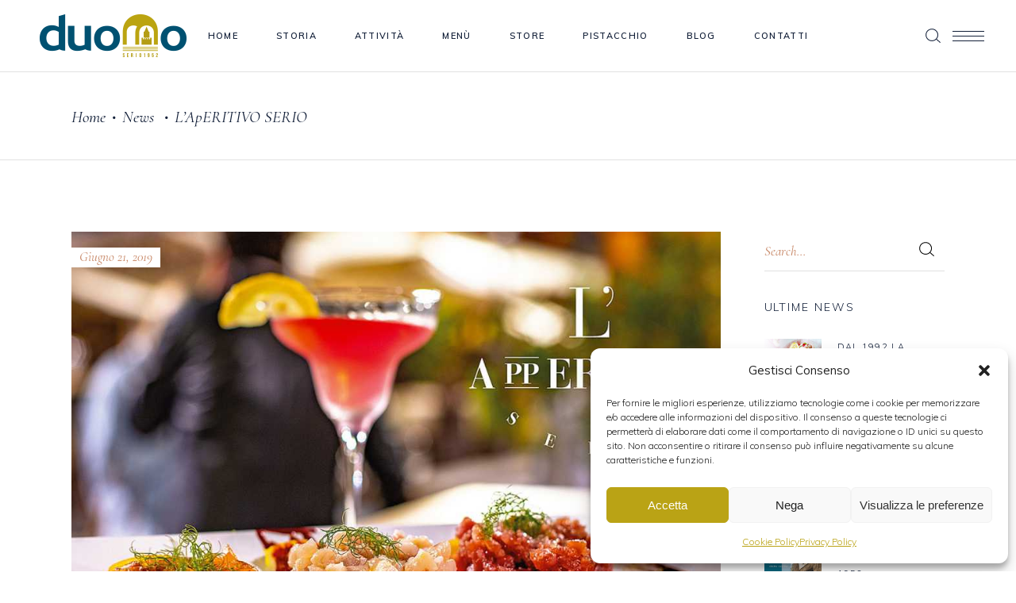

--- FILE ---
content_type: text/html; charset=UTF-8
request_url: https://www.duomo1952.com/aperitivo-serio/
body_size: 24952
content:
<!DOCTYPE html>
<html lang="it-IT">
<head>
	
		<meta charset="UTF-8"/>
		<link rel="profile" href="http://gmpg.org/xfn/11"/>
		
				<meta name="viewport" content="width=device-width,initial-scale=1,user-scalable=yes">
		<meta name='robots' content='index, follow, max-image-preview:large, max-snippet:-1, max-video-preview:-1' />
	<style>img:is([sizes="auto" i], [sizes^="auto," i]) { contain-intrinsic-size: 3000px 1500px }</style>
	<script>window._wca = window._wca || [];</script>

	<!-- This site is optimized with the Yoast SEO plugin v26.7 - https://yoast.com/wordpress/plugins/seo/ -->
	<title>L&#039;ApERITIVO SERIO - Duomo Serio 1952</title>
	<meta name="description" content="L&#039;Aperitivo Serio. Una delle grandi novità di DUOMO Cucina e Cantina è la possibilità di comporre il piatto aperitivo come il cliente desidera." />
	<link rel="canonical" href="https://www.duomo1952.com/aperitivo-serio/" />
	<meta property="og:locale" content="it_IT" />
	<meta property="og:type" content="article" />
	<meta property="og:title" content="L&#039;ApERITIVO SERIO - Duomo Serio 1952" />
	<meta property="og:description" content="L&#039;Aperitivo Serio. Una delle grandi novità di DUOMO Cucina e Cantina è la possibilità di comporre il piatto aperitivo come il cliente desidera." />
	<meta property="og:url" content="https://www.duomo1952.com/aperitivo-serio/" />
	<meta property="og:site_name" content="Duomo Serio 1952" />
	<meta property="article:published_time" content="2019-06-21T14:31:06+00:00" />
	<meta property="article:modified_time" content="2020-01-08T14:50:00+00:00" />
	<meta property="og:image" content="https://www.duomo1952.com/wp-content/uploads/2019/06/AppERITIVO-SERIO.jpg" />
	<meta property="og:image:width" content="1000" />
	<meta property="og:image:height" content="721" />
	<meta property="og:image:type" content="image/jpeg" />
	<meta name="author" content="admin" />
	<meta name="twitter:card" content="summary_large_image" />
	<meta name="twitter:label1" content="Scritto da" />
	<meta name="twitter:data1" content="admin" />
	<script type="application/ld+json" class="yoast-schema-graph">{"@context":"https://schema.org","@graph":[{"@type":"Article","@id":"https://www.duomo1952.com/aperitivo-serio/#article","isPartOf":{"@id":"https://www.duomo1952.com/aperitivo-serio/"},"author":{"name":"admin","@id":"https://www.duomo1952.com/#/schema/person/31d596e901a8511ff7e1dcce83958ca1"},"headline":"L&#8217;ApERITIVO SERIO","datePublished":"2019-06-21T14:31:06+00:00","dateModified":"2020-01-08T14:50:00+00:00","mainEntityOfPage":{"@id":"https://www.duomo1952.com/aperitivo-serio/"},"wordCount":48,"image":{"@id":"https://www.duomo1952.com/aperitivo-serio/#primaryimage"},"thumbnailUrl":"https://www.duomo1952.com/wp-content/uploads/2019/06/AppERITIVO-SERIO.jpg","articleSection":["News"],"inLanguage":"it-IT"},{"@type":"WebPage","@id":"https://www.duomo1952.com/aperitivo-serio/","url":"https://www.duomo1952.com/aperitivo-serio/","name":"L'ApERITIVO SERIO - Duomo Serio 1952","isPartOf":{"@id":"https://www.duomo1952.com/#website"},"primaryImageOfPage":{"@id":"https://www.duomo1952.com/aperitivo-serio/#primaryimage"},"image":{"@id":"https://www.duomo1952.com/aperitivo-serio/#primaryimage"},"thumbnailUrl":"https://www.duomo1952.com/wp-content/uploads/2019/06/AppERITIVO-SERIO.jpg","datePublished":"2019-06-21T14:31:06+00:00","dateModified":"2020-01-08T14:50:00+00:00","author":{"@id":"https://www.duomo1952.com/#/schema/person/31d596e901a8511ff7e1dcce83958ca1"},"description":"L'Aperitivo Serio. Una delle grandi novità di DUOMO Cucina e Cantina è la possibilità di comporre il piatto aperitivo come il cliente desidera.","breadcrumb":{"@id":"https://www.duomo1952.com/aperitivo-serio/#breadcrumb"},"inLanguage":"it-IT","potentialAction":[{"@type":"ReadAction","target":["https://www.duomo1952.com/aperitivo-serio/"]}]},{"@type":"ImageObject","inLanguage":"it-IT","@id":"https://www.duomo1952.com/aperitivo-serio/#primaryimage","url":"https://www.duomo1952.com/wp-content/uploads/2019/06/AppERITIVO-SERIO.jpg","contentUrl":"https://www.duomo1952.com/wp-content/uploads/2019/06/AppERITIVO-SERIO.jpg","width":1000,"height":721},{"@type":"BreadcrumbList","@id":"https://www.duomo1952.com/aperitivo-serio/#breadcrumb","itemListElement":[{"@type":"ListItem","position":1,"name":"Home","item":"https://www.duomo1952.com/"},{"@type":"ListItem","position":2,"name":"L&#8217;ApERITIVO SERIO"}]},{"@type":"WebSite","@id":"https://www.duomo1952.com/#website","url":"https://www.duomo1952.com/","name":"Duomo Serio 1952","description":"","potentialAction":[{"@type":"SearchAction","target":{"@type":"EntryPoint","urlTemplate":"https://www.duomo1952.com/?s={search_term_string}"},"query-input":{"@type":"PropertyValueSpecification","valueRequired":true,"valueName":"search_term_string"}}],"inLanguage":"it-IT"},{"@type":"Person","@id":"https://www.duomo1952.com/#/schema/person/31d596e901a8511ff7e1dcce83958ca1","name":"admin","image":{"@type":"ImageObject","inLanguage":"it-IT","@id":"https://www.duomo1952.com/#/schema/person/image/","url":"https://secure.gravatar.com/avatar/eb0e8f307dc75e8981d3e7e31390425fc225a424f5039de2b112e86754987bd9?s=96&d=mm&r=g","contentUrl":"https://secure.gravatar.com/avatar/eb0e8f307dc75e8981d3e7e31390425fc225a424f5039de2b112e86754987bd9?s=96&d=mm&r=g","caption":"admin"},"url":"https://www.duomo1952.com/author/webmastergiako/"}]}</script>
	<!-- / Yoast SEO plugin. -->


<link rel='dns-prefetch' href='//maps.googleapis.com' />
<link rel='dns-prefetch' href='//stats.wp.com' />
<link rel='dns-prefetch' href='//fonts.googleapis.com' />
<link rel="alternate" type="application/rss+xml" title="Duomo Serio 1952 &raquo; Feed" href="https://www.duomo1952.com/feed/" />
<link rel="alternate" type="application/rss+xml" title="Duomo Serio 1952 &raquo; Feed dei commenti" href="https://www.duomo1952.com/comments/feed/" />
<script type="text/javascript">
/* <![CDATA[ */
window._wpemojiSettings = {"baseUrl":"https:\/\/s.w.org\/images\/core\/emoji\/16.0.1\/72x72\/","ext":".png","svgUrl":"https:\/\/s.w.org\/images\/core\/emoji\/16.0.1\/svg\/","svgExt":".svg","source":{"concatemoji":"https:\/\/www.duomo1952.com\/wp-includes\/js\/wp-emoji-release.min.js?ver=6.8.3"}};
/*! This file is auto-generated */
!function(s,n){var o,i,e;function c(e){try{var t={supportTests:e,timestamp:(new Date).valueOf()};sessionStorage.setItem(o,JSON.stringify(t))}catch(e){}}function p(e,t,n){e.clearRect(0,0,e.canvas.width,e.canvas.height),e.fillText(t,0,0);var t=new Uint32Array(e.getImageData(0,0,e.canvas.width,e.canvas.height).data),a=(e.clearRect(0,0,e.canvas.width,e.canvas.height),e.fillText(n,0,0),new Uint32Array(e.getImageData(0,0,e.canvas.width,e.canvas.height).data));return t.every(function(e,t){return e===a[t]})}function u(e,t){e.clearRect(0,0,e.canvas.width,e.canvas.height),e.fillText(t,0,0);for(var n=e.getImageData(16,16,1,1),a=0;a<n.data.length;a++)if(0!==n.data[a])return!1;return!0}function f(e,t,n,a){switch(t){case"flag":return n(e,"\ud83c\udff3\ufe0f\u200d\u26a7\ufe0f","\ud83c\udff3\ufe0f\u200b\u26a7\ufe0f")?!1:!n(e,"\ud83c\udde8\ud83c\uddf6","\ud83c\udde8\u200b\ud83c\uddf6")&&!n(e,"\ud83c\udff4\udb40\udc67\udb40\udc62\udb40\udc65\udb40\udc6e\udb40\udc67\udb40\udc7f","\ud83c\udff4\u200b\udb40\udc67\u200b\udb40\udc62\u200b\udb40\udc65\u200b\udb40\udc6e\u200b\udb40\udc67\u200b\udb40\udc7f");case"emoji":return!a(e,"\ud83e\udedf")}return!1}function g(e,t,n,a){var r="undefined"!=typeof WorkerGlobalScope&&self instanceof WorkerGlobalScope?new OffscreenCanvas(300,150):s.createElement("canvas"),o=r.getContext("2d",{willReadFrequently:!0}),i=(o.textBaseline="top",o.font="600 32px Arial",{});return e.forEach(function(e){i[e]=t(o,e,n,a)}),i}function t(e){var t=s.createElement("script");t.src=e,t.defer=!0,s.head.appendChild(t)}"undefined"!=typeof Promise&&(o="wpEmojiSettingsSupports",i=["flag","emoji"],n.supports={everything:!0,everythingExceptFlag:!0},e=new Promise(function(e){s.addEventListener("DOMContentLoaded",e,{once:!0})}),new Promise(function(t){var n=function(){try{var e=JSON.parse(sessionStorage.getItem(o));if("object"==typeof e&&"number"==typeof e.timestamp&&(new Date).valueOf()<e.timestamp+604800&&"object"==typeof e.supportTests)return e.supportTests}catch(e){}return null}();if(!n){if("undefined"!=typeof Worker&&"undefined"!=typeof OffscreenCanvas&&"undefined"!=typeof URL&&URL.createObjectURL&&"undefined"!=typeof Blob)try{var e="postMessage("+g.toString()+"("+[JSON.stringify(i),f.toString(),p.toString(),u.toString()].join(",")+"));",a=new Blob([e],{type:"text/javascript"}),r=new Worker(URL.createObjectURL(a),{name:"wpTestEmojiSupports"});return void(r.onmessage=function(e){c(n=e.data),r.terminate(),t(n)})}catch(e){}c(n=g(i,f,p,u))}t(n)}).then(function(e){for(var t in e)n.supports[t]=e[t],n.supports.everything=n.supports.everything&&n.supports[t],"flag"!==t&&(n.supports.everythingExceptFlag=n.supports.everythingExceptFlag&&n.supports[t]);n.supports.everythingExceptFlag=n.supports.everythingExceptFlag&&!n.supports.flag,n.DOMReady=!1,n.readyCallback=function(){n.DOMReady=!0}}).then(function(){return e}).then(function(){var e;n.supports.everything||(n.readyCallback(),(e=n.source||{}).concatemoji?t(e.concatemoji):e.wpemoji&&e.twemoji&&(t(e.twemoji),t(e.wpemoji)))}))}((window,document),window._wpemojiSettings);
/* ]]> */
</script>
<link rel='stylesheet' id='sbi_styles-css' href='https://www.duomo1952.com/wp-content/plugins/instagram-feed/css/sbi-styles.min.css?ver=6.10.0' type='text/css' media='all' />
<style id='wp-emoji-styles-inline-css' type='text/css'>

	img.wp-smiley, img.emoji {
		display: inline !important;
		border: none !important;
		box-shadow: none !important;
		height: 1em !important;
		width: 1em !important;
		margin: 0 0.07em !important;
		vertical-align: -0.1em !important;
		background: none !important;
		padding: 0 !important;
	}
</style>
<link rel='stylesheet' id='wp-block-library-css' href='https://www.duomo1952.com/wp-includes/css/dist/block-library/style.min.css?ver=6.8.3' type='text/css' media='all' />
<style id='classic-theme-styles-inline-css' type='text/css'>
/*! This file is auto-generated */
.wp-block-button__link{color:#fff;background-color:#32373c;border-radius:9999px;box-shadow:none;text-decoration:none;padding:calc(.667em + 2px) calc(1.333em + 2px);font-size:1.125em}.wp-block-file__button{background:#32373c;color:#fff;text-decoration:none}
</style>
<link rel='stylesheet' id='mediaelement-css' href='https://www.duomo1952.com/wp-includes/js/mediaelement/mediaelementplayer-legacy.min.css?ver=4.2.17' type='text/css' media='all' />
<link rel='stylesheet' id='wp-mediaelement-css' href='https://www.duomo1952.com/wp-includes/js/mediaelement/wp-mediaelement.min.css?ver=6.8.3' type='text/css' media='all' />
<style id='jetpack-sharing-buttons-style-inline-css' type='text/css'>
.jetpack-sharing-buttons__services-list{display:flex;flex-direction:row;flex-wrap:wrap;gap:0;list-style-type:none;margin:5px;padding:0}.jetpack-sharing-buttons__services-list.has-small-icon-size{font-size:12px}.jetpack-sharing-buttons__services-list.has-normal-icon-size{font-size:16px}.jetpack-sharing-buttons__services-list.has-large-icon-size{font-size:24px}.jetpack-sharing-buttons__services-list.has-huge-icon-size{font-size:36px}@media print{.jetpack-sharing-buttons__services-list{display:none!important}}.editor-styles-wrapper .wp-block-jetpack-sharing-buttons{gap:0;padding-inline-start:0}ul.jetpack-sharing-buttons__services-list.has-background{padding:1.25em 2.375em}
</style>
<style id='global-styles-inline-css' type='text/css'>
:root{--wp--preset--aspect-ratio--square: 1;--wp--preset--aspect-ratio--4-3: 4/3;--wp--preset--aspect-ratio--3-4: 3/4;--wp--preset--aspect-ratio--3-2: 3/2;--wp--preset--aspect-ratio--2-3: 2/3;--wp--preset--aspect-ratio--16-9: 16/9;--wp--preset--aspect-ratio--9-16: 9/16;--wp--preset--color--black: #000000;--wp--preset--color--cyan-bluish-gray: #abb8c3;--wp--preset--color--white: #ffffff;--wp--preset--color--pale-pink: #f78da7;--wp--preset--color--vivid-red: #cf2e2e;--wp--preset--color--luminous-vivid-orange: #ff6900;--wp--preset--color--luminous-vivid-amber: #fcb900;--wp--preset--color--light-green-cyan: #7bdcb5;--wp--preset--color--vivid-green-cyan: #00d084;--wp--preset--color--pale-cyan-blue: #8ed1fc;--wp--preset--color--vivid-cyan-blue: #0693e3;--wp--preset--color--vivid-purple: #9b51e0;--wp--preset--gradient--vivid-cyan-blue-to-vivid-purple: linear-gradient(135deg,rgba(6,147,227,1) 0%,rgb(155,81,224) 100%);--wp--preset--gradient--light-green-cyan-to-vivid-green-cyan: linear-gradient(135deg,rgb(122,220,180) 0%,rgb(0,208,130) 100%);--wp--preset--gradient--luminous-vivid-amber-to-luminous-vivid-orange: linear-gradient(135deg,rgba(252,185,0,1) 0%,rgba(255,105,0,1) 100%);--wp--preset--gradient--luminous-vivid-orange-to-vivid-red: linear-gradient(135deg,rgba(255,105,0,1) 0%,rgb(207,46,46) 100%);--wp--preset--gradient--very-light-gray-to-cyan-bluish-gray: linear-gradient(135deg,rgb(238,238,238) 0%,rgb(169,184,195) 100%);--wp--preset--gradient--cool-to-warm-spectrum: linear-gradient(135deg,rgb(74,234,220) 0%,rgb(151,120,209) 20%,rgb(207,42,186) 40%,rgb(238,44,130) 60%,rgb(251,105,98) 80%,rgb(254,248,76) 100%);--wp--preset--gradient--blush-light-purple: linear-gradient(135deg,rgb(255,206,236) 0%,rgb(152,150,240) 100%);--wp--preset--gradient--blush-bordeaux: linear-gradient(135deg,rgb(254,205,165) 0%,rgb(254,45,45) 50%,rgb(107,0,62) 100%);--wp--preset--gradient--luminous-dusk: linear-gradient(135deg,rgb(255,203,112) 0%,rgb(199,81,192) 50%,rgb(65,88,208) 100%);--wp--preset--gradient--pale-ocean: linear-gradient(135deg,rgb(255,245,203) 0%,rgb(182,227,212) 50%,rgb(51,167,181) 100%);--wp--preset--gradient--electric-grass: linear-gradient(135deg,rgb(202,248,128) 0%,rgb(113,206,126) 100%);--wp--preset--gradient--midnight: linear-gradient(135deg,rgb(2,3,129) 0%,rgb(40,116,252) 100%);--wp--preset--font-size--small: 13px;--wp--preset--font-size--medium: 20px;--wp--preset--font-size--large: 36px;--wp--preset--font-size--x-large: 42px;--wp--preset--spacing--20: 0.44rem;--wp--preset--spacing--30: 0.67rem;--wp--preset--spacing--40: 1rem;--wp--preset--spacing--50: 1.5rem;--wp--preset--spacing--60: 2.25rem;--wp--preset--spacing--70: 3.38rem;--wp--preset--spacing--80: 5.06rem;--wp--preset--shadow--natural: 6px 6px 9px rgba(0, 0, 0, 0.2);--wp--preset--shadow--deep: 12px 12px 50px rgba(0, 0, 0, 0.4);--wp--preset--shadow--sharp: 6px 6px 0px rgba(0, 0, 0, 0.2);--wp--preset--shadow--outlined: 6px 6px 0px -3px rgba(255, 255, 255, 1), 6px 6px rgba(0, 0, 0, 1);--wp--preset--shadow--crisp: 6px 6px 0px rgba(0, 0, 0, 1);}:where(.is-layout-flex){gap: 0.5em;}:where(.is-layout-grid){gap: 0.5em;}body .is-layout-flex{display: flex;}.is-layout-flex{flex-wrap: wrap;align-items: center;}.is-layout-flex > :is(*, div){margin: 0;}body .is-layout-grid{display: grid;}.is-layout-grid > :is(*, div){margin: 0;}:where(.wp-block-columns.is-layout-flex){gap: 2em;}:where(.wp-block-columns.is-layout-grid){gap: 2em;}:where(.wp-block-post-template.is-layout-flex){gap: 1.25em;}:where(.wp-block-post-template.is-layout-grid){gap: 1.25em;}.has-black-color{color: var(--wp--preset--color--black) !important;}.has-cyan-bluish-gray-color{color: var(--wp--preset--color--cyan-bluish-gray) !important;}.has-white-color{color: var(--wp--preset--color--white) !important;}.has-pale-pink-color{color: var(--wp--preset--color--pale-pink) !important;}.has-vivid-red-color{color: var(--wp--preset--color--vivid-red) !important;}.has-luminous-vivid-orange-color{color: var(--wp--preset--color--luminous-vivid-orange) !important;}.has-luminous-vivid-amber-color{color: var(--wp--preset--color--luminous-vivid-amber) !important;}.has-light-green-cyan-color{color: var(--wp--preset--color--light-green-cyan) !important;}.has-vivid-green-cyan-color{color: var(--wp--preset--color--vivid-green-cyan) !important;}.has-pale-cyan-blue-color{color: var(--wp--preset--color--pale-cyan-blue) !important;}.has-vivid-cyan-blue-color{color: var(--wp--preset--color--vivid-cyan-blue) !important;}.has-vivid-purple-color{color: var(--wp--preset--color--vivid-purple) !important;}.has-black-background-color{background-color: var(--wp--preset--color--black) !important;}.has-cyan-bluish-gray-background-color{background-color: var(--wp--preset--color--cyan-bluish-gray) !important;}.has-white-background-color{background-color: var(--wp--preset--color--white) !important;}.has-pale-pink-background-color{background-color: var(--wp--preset--color--pale-pink) !important;}.has-vivid-red-background-color{background-color: var(--wp--preset--color--vivid-red) !important;}.has-luminous-vivid-orange-background-color{background-color: var(--wp--preset--color--luminous-vivid-orange) !important;}.has-luminous-vivid-amber-background-color{background-color: var(--wp--preset--color--luminous-vivid-amber) !important;}.has-light-green-cyan-background-color{background-color: var(--wp--preset--color--light-green-cyan) !important;}.has-vivid-green-cyan-background-color{background-color: var(--wp--preset--color--vivid-green-cyan) !important;}.has-pale-cyan-blue-background-color{background-color: var(--wp--preset--color--pale-cyan-blue) !important;}.has-vivid-cyan-blue-background-color{background-color: var(--wp--preset--color--vivid-cyan-blue) !important;}.has-vivid-purple-background-color{background-color: var(--wp--preset--color--vivid-purple) !important;}.has-black-border-color{border-color: var(--wp--preset--color--black) !important;}.has-cyan-bluish-gray-border-color{border-color: var(--wp--preset--color--cyan-bluish-gray) !important;}.has-white-border-color{border-color: var(--wp--preset--color--white) !important;}.has-pale-pink-border-color{border-color: var(--wp--preset--color--pale-pink) !important;}.has-vivid-red-border-color{border-color: var(--wp--preset--color--vivid-red) !important;}.has-luminous-vivid-orange-border-color{border-color: var(--wp--preset--color--luminous-vivid-orange) !important;}.has-luminous-vivid-amber-border-color{border-color: var(--wp--preset--color--luminous-vivid-amber) !important;}.has-light-green-cyan-border-color{border-color: var(--wp--preset--color--light-green-cyan) !important;}.has-vivid-green-cyan-border-color{border-color: var(--wp--preset--color--vivid-green-cyan) !important;}.has-pale-cyan-blue-border-color{border-color: var(--wp--preset--color--pale-cyan-blue) !important;}.has-vivid-cyan-blue-border-color{border-color: var(--wp--preset--color--vivid-cyan-blue) !important;}.has-vivid-purple-border-color{border-color: var(--wp--preset--color--vivid-purple) !important;}.has-vivid-cyan-blue-to-vivid-purple-gradient-background{background: var(--wp--preset--gradient--vivid-cyan-blue-to-vivid-purple) !important;}.has-light-green-cyan-to-vivid-green-cyan-gradient-background{background: var(--wp--preset--gradient--light-green-cyan-to-vivid-green-cyan) !important;}.has-luminous-vivid-amber-to-luminous-vivid-orange-gradient-background{background: var(--wp--preset--gradient--luminous-vivid-amber-to-luminous-vivid-orange) !important;}.has-luminous-vivid-orange-to-vivid-red-gradient-background{background: var(--wp--preset--gradient--luminous-vivid-orange-to-vivid-red) !important;}.has-very-light-gray-to-cyan-bluish-gray-gradient-background{background: var(--wp--preset--gradient--very-light-gray-to-cyan-bluish-gray) !important;}.has-cool-to-warm-spectrum-gradient-background{background: var(--wp--preset--gradient--cool-to-warm-spectrum) !important;}.has-blush-light-purple-gradient-background{background: var(--wp--preset--gradient--blush-light-purple) !important;}.has-blush-bordeaux-gradient-background{background: var(--wp--preset--gradient--blush-bordeaux) !important;}.has-luminous-dusk-gradient-background{background: var(--wp--preset--gradient--luminous-dusk) !important;}.has-pale-ocean-gradient-background{background: var(--wp--preset--gradient--pale-ocean) !important;}.has-electric-grass-gradient-background{background: var(--wp--preset--gradient--electric-grass) !important;}.has-midnight-gradient-background{background: var(--wp--preset--gradient--midnight) !important;}.has-small-font-size{font-size: var(--wp--preset--font-size--small) !important;}.has-medium-font-size{font-size: var(--wp--preset--font-size--medium) !important;}.has-large-font-size{font-size: var(--wp--preset--font-size--large) !important;}.has-x-large-font-size{font-size: var(--wp--preset--font-size--x-large) !important;}
:where(.wp-block-post-template.is-layout-flex){gap: 1.25em;}:where(.wp-block-post-template.is-layout-grid){gap: 1.25em;}
:where(.wp-block-columns.is-layout-flex){gap: 2em;}:where(.wp-block-columns.is-layout-grid){gap: 2em;}
:root :where(.wp-block-pullquote){font-size: 1.5em;line-height: 1.6;}
</style>
<link rel='stylesheet' id='contact-form-7-css' href='https://www.duomo1952.com/wp-content/plugins/contact-form-7/includes/css/styles.css?ver=6.1.4' type='text/css' media='all' />
<style id='woocommerce-inline-inline-css' type='text/css'>
.woocommerce form .form-row .required { visibility: visible; }
</style>
<link rel='stylesheet' id='cmplz-general-css' href='https://www.duomo1952.com/wp-content/plugins/complianz-gdpr/assets/css/cookieblocker.min.css?ver=1766137843' type='text/css' media='all' />
<link rel='stylesheet' id='xpay-checkout-css' href='https://www.duomo1952.com/wp-content/plugins/cartasi-x-pay/assets/css/xpay.css?ver=8.2.0' type='text/css' media='all' />
<link rel='stylesheet' id='ywctm-frontend-css' href='https://www.duomo1952.com/wp-content/plugins/yith-woocommerce-catalog-mode/assets/css/frontend.min.css?ver=2.51.0' type='text/css' media='all' />
<style id='ywctm-frontend-inline-css' type='text/css'>
form.cart button.single_add_to_cart_button, .ppc-button-wrapper, .wc-ppcp-paylater-msg__container, form.cart .quantity, .widget.woocommerce.widget_shopping_cart{display: none !important}
</style>
<link rel='stylesheet' id='theaisle-elated-default-style-css' href='https://www.duomo1952.com/wp-content/themes/theaisle/style.css?ver=6.8.3' type='text/css' media='all' />
<link rel='stylesheet' id='theaisle-elated-child-style-css' href='https://www.duomo1952.com/wp-content/themes/theaisle-child/style.css?ver=6.8.3' type='text/css' media='all' />
<link rel='stylesheet' id='theaisle-elated-modules-css' href='https://www.duomo1952.com/wp-content/themes/theaisle/assets/css/modules.min.css?ver=6.8.3' type='text/css' media='all' />
<link rel='stylesheet' id='eltdf-dripicons-css' href='https://www.duomo1952.com/wp-content/themes/theaisle/framework/lib/icons-pack/dripicons/dripicons.css?ver=6.8.3' type='text/css' media='all' />
<link rel='stylesheet' id='eltdf-font_elegant-css' href='https://www.duomo1952.com/wp-content/themes/theaisle/framework/lib/icons-pack/elegant-icons/style.min.css?ver=6.8.3' type='text/css' media='all' />
<link rel='stylesheet' id='eltdf-font_awesome-css' href='https://www.duomo1952.com/wp-content/themes/theaisle/framework/lib/icons-pack/font-awesome/css/fontawesome-all.min.css?ver=6.8.3' type='text/css' media='all' />
<link rel='stylesheet' id='eltdf-ion_icons-css' href='https://www.duomo1952.com/wp-content/themes/theaisle/framework/lib/icons-pack/ion-icons/css/ionicons.min.css?ver=6.8.3' type='text/css' media='all' />
<link rel='stylesheet' id='eltdf-linea_icons-css' href='https://www.duomo1952.com/wp-content/themes/theaisle/framework/lib/icons-pack/linea-icons/style.css?ver=6.8.3' type='text/css' media='all' />
<link rel='stylesheet' id='eltdf-linear_icons-css' href='https://www.duomo1952.com/wp-content/themes/theaisle/framework/lib/icons-pack/linear-icons/style.css?ver=6.8.3' type='text/css' media='all' />
<link rel='stylesheet' id='eltdf-simple_line_icons-css' href='https://www.duomo1952.com/wp-content/themes/theaisle/framework/lib/icons-pack/simple-line-icons/simple-line-icons.css?ver=6.8.3' type='text/css' media='all' />
<link rel='stylesheet' id='theaisle-elated-woo-css' href='https://www.duomo1952.com/wp-content/themes/theaisle/assets/css/woocommerce.min.css?ver=6.8.3' type='text/css' media='all' />
<style id='theaisle-elated-woo-inline-css' type='text/css'>
.postid-5958 .eltdf-content .eltdf-content-inner > .eltdf-container > .eltdf-container-inner, .postid-5958 .eltdf-content .eltdf-content-inner > .eltdf-full-width > .eltdf-full-width-inner { padding: 90px 0px 0px;}@media only screen and (max-width: 1024px) {.postid-5958 .eltdf-content .eltdf-content-inner > .eltdf-container > .eltdf-container-inner, .postid-5958 .eltdf-content .eltdf-content-inner > .eltdf-full-width > .eltdf-full-width-inner { padding: 90px 0px 23px;}}.postid-5958 .eltdf-content .eltdf-content-inner > .eltdf-container > .eltdf-container-inner, .postid-5958 .eltdf-content .eltdf-content-inner > .eltdf-full-width > .eltdf-full-width-inner { padding: 90px 0px 0px;}@media only screen and (max-width: 1024px) {.postid-5958 .eltdf-content .eltdf-content-inner > .eltdf-container > .eltdf-container-inner, .postid-5958 .eltdf-content .eltdf-content-inner > .eltdf-full-width > .eltdf-full-width-inner { padding: 90px 0px 23px;}}
</style>
<link rel='stylesheet' id='theaisle-elated-modules-responsive-css' href='https://www.duomo1952.com/wp-content/themes/theaisle/assets/css/modules-responsive.min.css?ver=6.8.3' type='text/css' media='all' />
<link rel='stylesheet' id='theaisle-elated-woo-responsive-css' href='https://www.duomo1952.com/wp-content/themes/theaisle/assets/css/woocommerce-responsive.min.css?ver=6.8.3' type='text/css' media='all' />
<link rel='stylesheet' id='theaisle-elated-google-fonts-css' href='https://fonts.googleapis.com/css?family=Muli%3A300%2C400%2C400i%2C600%2C700%7CCormorant%3A300%2C400%2C400i%2C600%2C700%7CLearningCurve%3A300%2C400%2C400i%2C600%2C700&#038;subset=latin-ext&#038;ver=1.0.0' type='text/css' media='all' />
<link rel='stylesheet' id='theaisle-core-dashboard-style-css' href='https://www.duomo1952.com/wp-content/plugins/theaisle-core/core-dashboard/assets/css/core-dashboard.min.css?ver=6.8.3' type='text/css' media='all' />
<script type="text/javascript" src="https://www.duomo1952.com/wp-includes/js/jquery/jquery.min.js?ver=3.7.1" id="jquery-core-js"></script>
<script type="text/javascript" src="https://www.duomo1952.com/wp-includes/js/jquery/jquery-migrate.min.js?ver=3.4.1" id="jquery-migrate-js"></script>
<script type="text/javascript" data-jetpack-boost="ignore" src="//www.duomo1952.com/wp-content/plugins/revslider/sr6/assets/js/rbtools.min.js?ver=6.7.38" async id="tp-tools-js"></script>
<script type="text/javascript" data-jetpack-boost="ignore" src="//www.duomo1952.com/wp-content/plugins/revslider/sr6/assets/js/rs6.min.js?ver=6.7.38" async id="revmin-js"></script>
<script type="text/javascript" src="https://www.duomo1952.com/wp-content/plugins/woocommerce/assets/js/jquery-blockui/jquery.blockUI.min.js?ver=2.7.0-wc.10.4.3" id="wc-jquery-blockui-js" data-wp-strategy="defer"></script>
<script type="text/javascript" id="wc-add-to-cart-js-extra">
/* <![CDATA[ */
var wc_add_to_cart_params = {"ajax_url":"\/wp-admin\/admin-ajax.php","wc_ajax_url":"\/?wc-ajax=%%endpoint%%","i18n_view_cart":"Visualizza carrello","cart_url":"https:\/\/www.duomo1952.com\/cart\/","is_cart":"","cart_redirect_after_add":"no"};
/* ]]> */
</script>
<script type="text/javascript" src="https://www.duomo1952.com/wp-content/plugins/woocommerce/assets/js/frontend/add-to-cart.min.js?ver=10.4.3" id="wc-add-to-cart-js" data-wp-strategy="defer"></script>
<script type="text/javascript" src="https://www.duomo1952.com/wp-content/plugins/woocommerce/assets/js/js-cookie/js.cookie.min.js?ver=2.1.4-wc.10.4.3" id="wc-js-cookie-js" defer="defer" data-wp-strategy="defer"></script>
<script type="text/javascript" id="woocommerce-js-extra">
/* <![CDATA[ */
var woocommerce_params = {"ajax_url":"\/wp-admin\/admin-ajax.php","wc_ajax_url":"\/?wc-ajax=%%endpoint%%","i18n_password_show":"Mostra password","i18n_password_hide":"Nascondi password"};
/* ]]> */
</script>
<script type="text/javascript" src="https://www.duomo1952.com/wp-content/plugins/woocommerce/assets/js/frontend/woocommerce.min.js?ver=10.4.3" id="woocommerce-js" defer="defer" data-wp-strategy="defer"></script>
<script type="text/javascript" src="https://www.duomo1952.com/wp-content/plugins/cartasi-x-pay/assets/js/xpay.js?ver=8.2.0" id="xpay-checkout-js"></script>
<script type="text/javascript" src="https://www.duomo1952.com/wp-content/plugins/js_composer/assets/js/vendors/woocommerce-add-to-cart.js?ver=8.7.2" id="vc_woocommerce-add-to-cart-js-js"></script>
<script type="text/javascript" id="WCPAY_ASSETS-js-extra">
/* <![CDATA[ */
var wcpayAssets = {"url":"https:\/\/www.duomo1952.com\/wp-content\/plugins\/woocommerce-payments\/dist\/"};
/* ]]> */
</script>
<script type="text/javascript" src="https://www.duomo1952.com/wp-content/plugins/woocommerce/assets/js/select2/select2.full.min.js?ver=4.0.3-wc.10.4.3" id="wc-select2-js" defer="defer" data-wp-strategy="defer"></script>
<script type="text/javascript" src="https://stats.wp.com/s-202603.js" id="woocommerce-analytics-js" defer="defer" data-wp-strategy="defer"></script>
<script></script><link rel="https://api.w.org/" href="https://www.duomo1952.com/wp-json/" /><link rel="alternate" title="JSON" type="application/json" href="https://www.duomo1952.com/wp-json/wp/v2/posts/5958" /><link rel="EditURI" type="application/rsd+xml" title="RSD" href="https://www.duomo1952.com/xmlrpc.php?rsd" />
<meta name="generator" content="WordPress 6.8.3" />
<meta name="generator" content="WooCommerce 10.4.3" />
<link rel='shortlink' href='https://www.duomo1952.com/?p=5958' />
<link rel="alternate" title="oEmbed (JSON)" type="application/json+oembed" href="https://www.duomo1952.com/wp-json/oembed/1.0/embed?url=https%3A%2F%2Fwww.duomo1952.com%2Faperitivo-serio%2F" />
<link rel="alternate" title="oEmbed (XML)" type="text/xml+oembed" href="https://www.duomo1952.com/wp-json/oembed/1.0/embed?url=https%3A%2F%2Fwww.duomo1952.com%2Faperitivo-serio%2F&#038;format=xml" />
                    <!-- Tracking code generated with Simple Universal Google Analytics plugin v1.0.5 -->
                    <script>
                    (function(i,s,o,g,r,a,m){i['GoogleAnalyticsObject']=r;i[r]=i[r]||function(){
                    (i[r].q=i[r].q||[]).push(arguments)},i[r].l=1*new Date();a=s.createElement(o),
                    m=s.getElementsByTagName(o)[0];a.async=1;a.src=g;m.parentNode.insertBefore(a,m)
                    })(window,document,'script','//www.google-analytics.com/analytics.js','ga');

                    ga('create', 'UA-132810925-18', 'auto');
                    ga('send', 'pageview');

                    </script>
                    <!-- / Simple Universal Google Analytics plugin -->	<style>img#wpstats{display:none}</style>
					<style>.cmplz-hidden {
					display: none !important;
				}</style><script src="https://www.duomo1952.com/wp-content/plugins/cartasi-x-pay/assets/js/pagodil-sticker.min.js?v=8.2.0"></script><style>.pagodil-sticker-container { display: inline-block; margin-bottom: 60px; } </style>	<noscript><style>.woocommerce-product-gallery{ opacity: 1 !important; }</style></noscript>
	<meta name="generator" content="Powered by WPBakery Page Builder - drag and drop page builder for WordPress."/>
<meta name="generator" content="Powered by Slider Revolution 6.7.38 - responsive, Mobile-Friendly Slider Plugin for WordPress with comfortable drag and drop interface." />
<link rel="icon" href="https://www.duomo1952.com/wp-content/uploads/2022/10/cropped-favicon-32x32.png" sizes="32x32" />
<link rel="icon" href="https://www.duomo1952.com/wp-content/uploads/2022/10/cropped-favicon-192x192.png" sizes="192x192" />
<link rel="apple-touch-icon" href="https://www.duomo1952.com/wp-content/uploads/2022/10/cropped-favicon-180x180.png" />
<meta name="msapplication-TileImage" content="https://www.duomo1952.com/wp-content/uploads/2022/10/cropped-favicon-270x270.png" />
<script data-jetpack-boost="ignore">function setREVStartSize(e){
			//window.requestAnimationFrame(function() {
				window.RSIW = window.RSIW===undefined ? window.innerWidth : window.RSIW;
				window.RSIH = window.RSIH===undefined ? window.innerHeight : window.RSIH;
				try {
					var pw = document.getElementById(e.c).parentNode.offsetWidth,
						newh;
					pw = pw===0 || isNaN(pw) || (e.l=="fullwidth" || e.layout=="fullwidth") ? window.RSIW : pw;
					e.tabw = e.tabw===undefined ? 0 : parseInt(e.tabw);
					e.thumbw = e.thumbw===undefined ? 0 : parseInt(e.thumbw);
					e.tabh = e.tabh===undefined ? 0 : parseInt(e.tabh);
					e.thumbh = e.thumbh===undefined ? 0 : parseInt(e.thumbh);
					e.tabhide = e.tabhide===undefined ? 0 : parseInt(e.tabhide);
					e.thumbhide = e.thumbhide===undefined ? 0 : parseInt(e.thumbhide);
					e.mh = e.mh===undefined || e.mh=="" || e.mh==="auto" ? 0 : parseInt(e.mh,0);
					if(e.layout==="fullscreen" || e.l==="fullscreen")
						newh = Math.max(e.mh,window.RSIH);
					else{
						e.gw = Array.isArray(e.gw) ? e.gw : [e.gw];
						for (var i in e.rl) if (e.gw[i]===undefined || e.gw[i]===0) e.gw[i] = e.gw[i-1];
						e.gh = e.el===undefined || e.el==="" || (Array.isArray(e.el) && e.el.length==0)? e.gh : e.el;
						e.gh = Array.isArray(e.gh) ? e.gh : [e.gh];
						for (var i in e.rl) if (e.gh[i]===undefined || e.gh[i]===0) e.gh[i] = e.gh[i-1];
											
						var nl = new Array(e.rl.length),
							ix = 0,
							sl;
						e.tabw = e.tabhide>=pw ? 0 : e.tabw;
						e.thumbw = e.thumbhide>=pw ? 0 : e.thumbw;
						e.tabh = e.tabhide>=pw ? 0 : e.tabh;
						e.thumbh = e.thumbhide>=pw ? 0 : e.thumbh;
						for (var i in e.rl) nl[i] = e.rl[i]<window.RSIW ? 0 : e.rl[i];
						sl = nl[0];
						for (var i in nl) if (sl>nl[i] && nl[i]>0) { sl = nl[i]; ix=i;}
						var m = pw>(e.gw[ix]+e.tabw+e.thumbw) ? 1 : (pw-(e.tabw+e.thumbw)) / (e.gw[ix]);
						newh =  (e.gh[ix] * m) + (e.tabh + e.thumbh);
					}
					var el = document.getElementById(e.c);
					if (el!==null && el) el.style.height = newh+"px";
					el = document.getElementById(e.c+"_wrapper");
					if (el!==null && el) {
						el.style.height = newh+"px";
						el.style.display = "block";
					}
				} catch(e){
					console.log("Failure at Presize of Slider:" + e)
				}
			//});
		  };</script>
		<style type="text/css" id="wp-custom-css">
			div.woocommerce>.products>.product-category a:hover .woocommerce-loop-category__title {
    font-size: 18px;
}

.eltdf-portfolio-single-holder .eltdf-ps-info-holder .eltdf-ps-info-title {

    display: none;
}

.eltdf-portfolio-single-holder .eltdf-ps-info-holder .eltdf-ps-info-item.eltdf-ps-categories a, .eltdf-portfolio-single-holder .eltdf-ps-info-holder .eltdf-ps-info-item.eltdf-ps-categories p, .eltdf-portfolio-single-holder .eltdf-ps-info-holder .eltdf-ps-info-item.eltdf-ps-custom-field a, .eltdf-portfolio-single-holder .eltdf-ps-info-holder .eltdf-ps-info-item.eltdf-ps-custom-field p, .eltdf-portfolio-single-holder .eltdf-ps-info-holder .eltdf-ps-info-item.eltdf-ps-date a, .eltdf-portfolio-single-holder .eltdf-ps-info-holder .eltdf-ps-info-item.eltdf-ps-date p, .eltdf-portfolio-single-holder .eltdf-ps-info-holder .eltdf-ps-info-item.eltdf-ps-tags a, .eltdf-portfolio-single-holder .eltdf-ps-info-holder .eltdf-ps-info-item.eltdf-ps-tags p {
    display: none;
}
.grecaptcha-badge {display:none;}
.eltdf-logo-wrapper a img {
    height: 58px;
    margin-top: 6px;
}
.eltdf-logo-wrapper a {height:100%!important;}

.eltdf-pl-holder .eltdf-pli .eltdf-pli-title{
	margin-bottom: 20px!important;
}

.eltdf-pl-holder .eltdf-pli .eltdf-pli-category{
	    margin: 5px 0 25px!important;
}

ul.products>.product .eltdf-product-list-title{
	margin-bottom: 20px;
}

ul.products>.product .eltdf-pl-inner>a{
	z-index:99999!important;
}

.eltdf-logo-wrapper a img.eltdf-normal-logo {
   padding: 10px;
}

.eltdf-section-title-holder span.eltdf-st-text {
    color: #baa315;
}

.eltdf-portfolio-list-holder article .eltdf-pli-text .eltdf-pli-category-holder a {
	color: #baa315;
}

.eltdf-pl-holder .eltdf-pli .eltdf-pli-price {
	color: #baa315;
}

.eltdf-pl-holder .eltdf-pli .eltdf-pli-add-to-cart a {
	    color: #baa315;
}

.eltdf-pl-holder .eltdf-pli .eltdf-pli-add-to-cart a:after {
	background-color: #baa315;
}

.vc_row.vc_row-o-full-height {
    min-height: 80vh;
}

footer .eltdf-footer-bottom-holder .widget, footer .widget .eltdf-widget-title-holder .eltdf-widget-title{
	color:#fff;
}

.copy-web a{
	color:#baa315!important;
}

.copy-web a:hover{
	color:#a89112!important;
}

.eltdf-pl-holder.eltdf-info-on-image .eltdf-pli .eltdf-pli-add-to-cart a{
	color:#baa315!important;
}

#eltdf-back-to-top>span{
	color: #baa315;
	border: 1px solid #baa315;
}

.vc_btn3.vc_btn3-color-juicy-pink, .vc_btn3.vc_btn3-color-juicy-pink.vc_btn3-style-flat{
	background-color:#baa315!important;
}

.eltdf-workflow .eltdf-workflow-item .eltdf-workflow-item-inner .eltdf-workflow-text span{
	color: #baa315;
}

.eltdf-blog-list-holder.eltdf-bl-simple .eltdf-bli-content .eltdf-post-info-date a, .eltdf-blog-holder.eltdf-blog-standard article .eltdf-post-heading .eltdf-post-info-date a{
	color: #baa315;
}

.newsletter input[type=email]{
		color: #baa315;
}

.eltdf-bl-standard-pagination ul li.eltdf-pag-active, .eltdf-bl-standard-pagination ul li:hover, .eltdf-blog-holder article .eltdf-post-info-top>div a, .eltdf-blog-pagination ul li.eltdf-pag-active, .eltdf-blog-pagination ul li:hover, .eltdf-blog-holder article .eltdf-post-info-top>div{
	color: #baa315;
}

a:hover, h1 a:hover, h2 a:hover, h3 a:hover, h4 a:hover, h5 a:hover, h6 a:hover, p a:hover {
    color: #baa315;
}

.eltdf-woocommerce-page .cart-collaterals tr.shipping #shipping_method li>*{
	color: #baa315;
}

.eltdf-shopping-cart-dropdown .eltdf-item-info-holder .amount, .eltdf-shopping-cart-dropdown .eltdf-item-info-holder .eltdf-quantity {
		color: #baa315;
}

.eltdf-shopping-cart-dropdown .eltdf-cart-bottom .eltdf-subtotal-holder .eltdf-total-amount{
	color: #baa315;
}

.eltdf-shopping-cart-dropdown .eltdf-cart-bottom .eltdf-view-cart{
	color:#fff;
}

.woocommerce-page .eltdf-content input[type=text], .woocommerce-page .eltdf-content input[type=email], .woocommerce-page .eltdf-content input[type=tel], .woocommerce-page .eltdf-content input[type=password], .woocommerce-page .eltdf-content textarea, div.woocommerce input[type=text], div.woocommerce input[type=email], div.woocommerce input[type=tel], div.woocommerce input[type=password], div.woocommerce textarea{
	color: #baa315;
}

.woocommerce-page .eltdf-content .wc-forward:not(.added_to_cart):not(.checkout-button):hover, .woocommerce-page .eltdf-content a.added_to_cart:hover, .woocommerce-page .eltdf-content a.button:hover, .woocommerce-page .eltdf-content button[type=submit]:not(.eltdf-search-submit):hover, .woocommerce-page .eltdf-content input[type=submit]:hover, div.woocommerce .wc-forward:not(.added_to_cart):not(.checkout-button):hover, div.woocommerce a.added_to_cart:hover, div.woocommerce a.button:hover, div.woocommerce button[type=submit]:not(.eltdf-search-submit):hover, div.woocommerce input[type=submit]:hover{
	color: #baa315;
}

::selection{
	background: #baa315;
}

aside.eltdf-sidebar .widget .eltdf-searchform .input-holder input {
	color: #baa315!important;
	}

.immaginehome {
  background-attachment:scroll;
 
}

.wpcf7-form-control.wpcf7-text {
	color: #baa315;
}

.wpcf7-form-control.wpcf7-textarea{
	color: #baa315;
}

.eltdf-blog-holder article .eltdf-post-info-top>div:after {
	display:none
}

a.eltdf-post-info-author-link {
    display: none;
}

.eltdf-blog-single-navigation .eltdf-blog-single-navigation-inner {
	display: none;
}

.eltdf-related-posts-holder .eltdf-related-posts-holder-inner {
	display: none;
}

.eltdf-blog-holder.eltdf-blog-single article .eltdf-tags {
	display: none;
}

.eltdf-pl-holder .eltdf-pli .eltdf-pli-price * {
    font-size: 30px;
}
.eltdf-page-footer .eltdf-footer-top-holder {
    position: relative;
    display: inline-block;
    width: 100%;
    vertical-align: middle;
    background-color: #005171;
    border-top: 0 solid #e1e1e1;
    box-sizing: border-box;
}
.eltdf-page-footer .eltdf-footer-bottom-holder {
    position: relative;
    display: inline-block;
    width: 100%;
    vertical-align: middle;
    background-color: #005171;
    box-sizing: border-box;
}		</style>
		<noscript><style> .wpb_animate_when_almost_visible { opacity: 1; }</style></noscript></head>
<body class="wp-singular post-template-default single single-post postid-5958 single-format-standard wp-theme-theaisle wp-child-theme-theaisle-child theme-theaisle theaisle-core-2.0.5 woocommerce-no-js theaisle child-child-ver-1.0.0 theaisle-ver-2.6 eltdf-smooth-page-transitions eltdf-grid-1300 eltdf-wide-dropdown-menu-content-in-grid eltdf-no-behavior eltdf-dropdown-animate-height eltdf-header-standard eltdf-menu-area-shadow-disable eltdf-menu-area-in-grid-shadow-disable eltdf-menu-area-border-disable eltdf-menu-area-in-grid-border-disable eltdf-logo-area-border-disable eltdf-logo-area-in-grid-border-disable eltdf-side-menu-slide-from-right eltdf-woocommerce-columns-3 eltdf-woo-normal-space eltdf-woo-pl-info-below-image eltdf-woo-single-thumb-on-left-side eltdf-woo-single-has-pretty-photo eltdf-default-mobile-header eltdf-sticky-up-mobile-header eltdf-fullscreen-search eltdf-search-fade wpb-js-composer js-comp-ver-8.7.2 vc_responsive" itemscope itemtype="http://schema.org/WebPage">
	<section class="eltdf-side-menu">
	<a class="eltdf-close-side-menu eltdf-close-side-menu-predefined" href="#">
		<span class="eltdf-hm-lines"><span class="eltdf-hm-line eltdf-line-1"></span><span class="eltdf-hm-line eltdf-line-2"></span></span>	</a>
	<div class="widget eltdf-separator-widget"><div class="eltdf-separator-holder clearfix  eltdf-separator-center eltdf-separator-normal">
	<div class="eltdf-separator" style="border-color: #ffffff;border-style: solid;margin-top: 0px"></div>
</div>
</div><div id="media_image-3" class="widget eltdf-sidearea widget_media_image"><a href="http://theaisle.elated-themes.com/"><img width="185" height="58" src="https://www.duomo1952.com/wp-content/uploads/2022/10/logo-duomo-serio.png" class="image wp-image-6427  attachment-full size-full" alt="" style="max-width: 100%; height: auto;" decoding="async" /></a></div><div class="widget eltdf-separator-widget"><div class="eltdf-separator-holder clearfix  eltdf-separator-center eltdf-separator-normal">
	<div class="eltdf-separator" style="border-color: #ffffff;border-style: solid;margin-bottom: 31px"></div>
</div>
</div><div id="text-6" class="widget eltdf-sidearea widget_text">			<div class="textwidget"><p style="margin-top: -12px;"><em style="font-family: Cormorant; font-size: 22px; line-height: 28px; color: #3c4860;">Il primo Bar Duomo è nato in Sicilia, a Cefalù, nel 1952 nella fantastica Piazza del Duomo, dove da più di 60 anni propone la migliore pasticceria tradizionale: gelati, cassate, cannoli, frutta martorana.</em></p>
</div>
		</div><div class="widget eltdf-separator-widget"><div class="eltdf-separator-holder clearfix  eltdf-separator-center eltdf-separator-normal">
	<div class="eltdf-separator" style="border-color: #ffffff;border-style: solid;margin-bottom: 23px"></div>
</div>
</div><div id="text-7" class="widget eltdf-sidearea widget_text"><div class="eltdf-widget-title-holder"><h5 class="eltdf-widget-title">contatti e info</h5></div>			<div class="textwidget"><p style="margin: -11px 0 -17px 0; line-height: 34px;">+39 0921421164<br />
grupposerio1952@gmail.com<br />
Piazza Duomo &#8211; Cefalù (PA)</p>
</div>
		</div><div class="widget eltdf-button-widget"><a itemprop="url" href="https://goo.gl/maps/W3JP7VpGJgNe7mtYA" target="_blank" style="color: #baa315" class="eltdf-btn eltdf-btn-small eltdf-btn-simple" >
    <span class="eltdf-btn-text">Visualizza nella mappa</span>
        	        <span class="eltdf-btn-line"></span>
	</a></div>            <a class="eltdf-social-icon-widget-holder eltdf-icon-has-hover" data-hover-color="#baa315" style="color: #818491;;font-size: 17px;margin: 50px 0 0 0;" href="https://www.facebook.com/duomocucinacantina/" target="_blank">
                                    <span>Facebook</span>
                            </a>
            <div class="widget eltdf-separator-widget"><div class="eltdf-separator-holder clearfix  eltdf-separator-center eltdf-separator-normal">
	<div class="eltdf-separator" style="border-color: #818491;border-style: solid;width: 4px;border-bottom-width: 1px;margin-top: 55px"></div>
</div>
</div>            <a class="eltdf-social-icon-widget-holder eltdf-icon-has-hover" data-hover-color="#baa315" style="color: #818491;;font-size: 17px;margin: 50px 0 0 0;" href="https://www.instagram.com/duomo1952/" target="_blank">
                                    <span>Instagram</span>
                            </a>
            </section>
    <div class="eltdf-wrapper">
        <div class="eltdf-wrapper-inner">
            <div class="eltdf-fullscreen-search-holder">
	<a class="eltdf-search-close eltdf-search-close-svg-path" href="javascript:void(0)">
		<svg xmlns="http://www.w3.org/2000/svg" xmlns:xlink="http://www.w3.org/1999/xlink" x="0px" y="0px"
	 width="14.698px" height="14.5px" viewBox="0 0 17.698 16.5" enable-background="new 0 0 17.698 16.5" xml:space="preserve">
<line fill="#FFFFFF" stroke-miterlimit="10" x1="0.437" y1="16.081" x2="17.227" y2="0.43"/>
<line fill="#FFFFFF" stroke-miterlimit="10" x1="17.227" y1="16.081" x2="0.437" y2="0.431"/>
</svg>	</a>
	<div class="eltdf-fullscreen-search-table">
		<div class="eltdf-fullscreen-search-cell">
			<div class="eltdf-fullscreen-search-inner">
				<form action="https://www.duomo1952.com/" class="eltdf-fullscreen-search-form" method="get">
					<div class="eltdf-form-holder">
						<div class="eltdf-form-holder-inner">
							<div class="eltdf-field-holder">
								<input type="text" placeholder="Search" name="s" class="eltdf-search-field" autocomplete="off" required />
							</div>
							<button type="submit" class="eltdf-search-submit eltdf-search-submit-svg-path">
								<svg xmlns="http://www.w3.org/2000/svg" xmlns:xlink="http://www.w3.org/1999/xlink" x="0px" y="0px"
	 width="19.156px" height="18.313px" viewBox="0 0 19.156 18.313" enable-background="new 0 0 19.156 18.313" xml:space="preserve">
<g>
	<path fill="#C78665" d="M8.144,16.196c-4.43,0-8.034-3.604-8.034-8.034c0-4.43,3.604-8.034,8.034-8.034
		c4.43,0,8.034,3.604,8.034,8.034C16.177,12.593,12.574,16.196,8.144,16.196z M8.144,1.173c-3.854,0-6.99,3.135-6.99,6.989
		s3.135,6.989,6.99,6.989c3.854,0,6.989-3.135,6.989-6.989S11.998,1.173,8.144,1.173z"/>
</g>
<g>
	<path fill="#C78665" d="M18.554,18.246c-0.122,0-0.244-0.043-0.344-0.13l-4.679-4.099c-0.217-0.19-0.239-0.52-0.049-0.737
		c0.19-0.217,0.52-0.238,0.737-0.049l4.68,4.1c0.216,0.189,0.238,0.52,0.048,0.736C18.843,18.186,18.699,18.246,18.554,18.246z"/>
</g>
</svg>							</button>
							<div class="eltdf-line"></div>
						</div>
					</div>
				</form>
			</div>
		</div>
	</div>
</div>
<header class="eltdf-page-header">
		
				
	<div class="eltdf-menu-area eltdf-menu-center">
				
						
			<div class="eltdf-vertical-align-containers">
				<div class="eltdf-position-left"><!--
				 --><div class="eltdf-position-left-inner">
						
	
	<div class="eltdf-logo-wrapper">
		<a itemprop="url" href="https://www.duomo1952.com/" style="height: 29px;">
			<img itemprop="image" class="eltdf-normal-logo" src="https://www.duomo1952.com/wp-content/uploads/2022/10/logo-duomo-serio.png" width="185" height="58"  alt="logo"/>
			<img itemprop="image" class="eltdf-dark-logo" src="https://www.duomo1952.com/wp-content/uploads/2022/10/logo-duomo-serio.png" width="185" height="58"  alt="dark logo"/>			<img itemprop="image" class="eltdf-light-logo" src="https://www.duomo1952.com/wp-content/uploads/2019/03/logo-sito-duomo-light.png" width="185" height="58"  alt="light logo"/>		</a>
	</div>

											</div>
				</div>
									<div class="eltdf-position-center"><!--
					 --><div class="eltdf-position-center-inner">
								
	<nav class="eltdf-main-menu eltdf-drop-down eltdf-default-nav">
		<ul id="menu-menu-principale" class="clearfix"><li id="nav-menu-item-5528" class="menu-item menu-item-type-post_type menu-item-object-page menu-item-home  narrow"><a href="https://www.duomo1952.com/" class=""><span class="item_outer"><span class="item_text">Home</span></span></a></li>
<li id="nav-menu-item-5529" class="menu-item menu-item-type-post_type menu-item-object-page  narrow"><a href="https://www.duomo1952.com/storia/" class=""><span class="item_outer"><span class="item_text">Storia</span></span></a></li>
<li id="nav-menu-item-6119" class="menu-item menu-item-type-post_type menu-item-object-page  narrow"><a href="https://www.duomo1952.com/attivita/" class=""><span class="item_outer"><span class="item_text">Attività</span></span></a></li>
<li id="nav-menu-item-6987" class="menu-item menu-item-type-post_type menu-item-object-page  narrow"><a href="https://www.duomo1952.com/menu/" class=""><span class="item_outer"><span class="item_text">Menù</span></span></a></li>
<li id="nav-menu-item-5531" class="menu-item menu-item-type-post_type menu-item-object-page  narrow"><a href="https://www.duomo1952.com/store/" class=""><span class="item_outer"><span class="item_text">Store</span></span></a></li>
<li id="nav-menu-item-5850" class="menu-item menu-item-type-post_type menu-item-object-page  narrow"><a href="https://www.duomo1952.com/pistacchio/" class=""><span class="item_outer"><span class="item_text">Pistacchio</span></span></a></li>
<li id="nav-menu-item-6125" class="menu-item menu-item-type-post_type menu-item-object-page  narrow"><a href="https://www.duomo1952.com/blog/" class=""><span class="item_outer"><span class="item_text">Blog</span></span></a></li>
<li id="nav-menu-item-5532" class="menu-item menu-item-type-post_type menu-item-object-page  narrow"><a href="https://www.duomo1952.com/contatti/" class=""><span class="item_outer"><span class="item_text">Contatti</span></span></a></li>
</ul>	</nav>

						</div>
					</div>
								<div class="eltdf-position-right"><!--
				 --><div class="eltdf-position-right-inner">
												
            <a  style="margin: 0 15px 0 0;" class="eltdf-search-opener eltdf-icon-has-hover eltdf-search-opener-svg-path" href="javascript:void(0)">
            <span class="eltdf-search-opener-wrapper">
	            <svg xmlns="http://www.w3.org/2000/svg" xmlns:xlink="http://www.w3.org/1999/xlink" x="0px" y="0px"
	 width="19.156px" height="18.313px" viewBox="0 0 19.156 18.313" enable-background="new 0 0 19.156 18.313" xml:space="preserve">
<g>
	<path fill="#C78665" d="M8.144,16.196c-4.43,0-8.034-3.604-8.034-8.034c0-4.43,3.604-8.034,8.034-8.034
		c4.43,0,8.034,3.604,8.034,8.034C16.177,12.593,12.574,16.196,8.144,16.196z M8.144,1.173c-3.854,0-6.99,3.135-6.99,6.989
		s3.135,6.989,6.99,6.989c3.854,0,6.989-3.135,6.989-6.989S11.998,1.173,8.144,1.173z"/>
</g>
<g>
	<path fill="#C78665" d="M18.554,18.246c-0.122,0-0.244-0.043-0.344-0.13l-4.679-4.099c-0.217-0.19-0.239-0.52-0.049-0.737
		c0.19-0.217,0.52-0.238,0.737-0.049l4.68,4.1c0.216,0.189,0.238,0.52,0.048,0.736C18.843,18.186,18.699,18.246,18.554,18.246z"/>
</g>
</svg>                            </span>
            </a>
        
            <a class="eltdf-side-menu-button-opener eltdf-icon-has-hover eltdf-side-menu-button-opener-predefined"  href="javascript:void(0)" style="margin: 0px 0px 2px 0px">
                                <span class="eltdf-side-menu-icon">
				<span class="eltdf-hm-lines"><span class="eltdf-hm-line eltdf-line-1"></span><span class="eltdf-hm-line eltdf-line-2"></span><span class="eltdf-hm-line eltdf-line-3"></span></span>            </span>
            </a>
        					</div>
				</div>
			</div>
			
			</div>
			
		
		
	</header>


<header class="eltdf-mobile-header">
		
	<div class="eltdf-mobile-header-inner">
		<div class="eltdf-mobile-header-holder">
			<div class="eltdf-grid">
				<div class="eltdf-vertical-align-containers">
					<div class="eltdf-vertical-align-containers">
						<div class="eltdf-position-left"><!--
						 --><div class="eltdf-position-left-inner">
								
<div class="eltdf-mobile-logo-wrapper">
	<a itemprop="url" href="https://www.duomo1952.com/" style="height: 29px">
		<img itemprop="image" src="https://www.duomo1952.com/wp-content/uploads/2022/10/logo-duomo-serio.png" width="185" height="58"  alt="Mobile Logo"/>
	</a>
</div>

							</div>
						</div>
						<div class="eltdf-position-right"><!--
						 --><div class="eltdf-position-right-inner">
																									<div class="eltdf-mobile-menu-opener eltdf-mobile-menu-opener-predefined">
										<a href="javascript:void(0)">
																						<span class="eltdf-mobile-menu-icon">
												<span class="eltdf-hm-lines"><span class="eltdf-hm-line eltdf-line-1"></span><span class="eltdf-hm-line eltdf-line-2"></span><span class="eltdf-hm-line eltdf-line-3"></span></span>											</span>
										</a>
									</div>
															</div>
						</div>
					</div>
				</div>
			</div>
		</div>
		
    <nav class="eltdf-mobile-nav" role="navigation" aria-label="Mobile Menu">
        <div class="eltdf-grid">

            <ul id="menu-menu-principale-1" class=""><li id="mobile-menu-item-5528" class="menu-item menu-item-type-post_type menu-item-object-page menu-item-home "><a href="https://www.duomo1952.com/" class=""><span>Home</span></a></li>
<li id="mobile-menu-item-5529" class="menu-item menu-item-type-post_type menu-item-object-page "><a href="https://www.duomo1952.com/storia/" class=""><span>Storia</span></a></li>
<li id="mobile-menu-item-6119" class="menu-item menu-item-type-post_type menu-item-object-page "><a href="https://www.duomo1952.com/attivita/" class=""><span>Attività</span></a></li>
<li id="mobile-menu-item-6987" class="menu-item menu-item-type-post_type menu-item-object-page "><a href="https://www.duomo1952.com/menu/" class=""><span>Menù</span></a></li>
<li id="mobile-menu-item-5531" class="menu-item menu-item-type-post_type menu-item-object-page "><a href="https://www.duomo1952.com/store/" class=""><span>Store</span></a></li>
<li id="mobile-menu-item-5850" class="menu-item menu-item-type-post_type menu-item-object-page "><a href="https://www.duomo1952.com/pistacchio/" class=""><span>Pistacchio</span></a></li>
<li id="mobile-menu-item-6125" class="menu-item menu-item-type-post_type menu-item-object-page "><a href="https://www.duomo1952.com/blog/" class=""><span>Blog</span></a></li>
<li id="mobile-menu-item-5532" class="menu-item menu-item-type-post_type menu-item-object-page "><a href="https://www.duomo1952.com/contatti/" class=""><span>Contatti</span></a></li>
</ul>        </div>
    </nav>

	</div>
	
	</header>

			<a id='eltdf-back-to-top' href='#'>
                <span class="eltdf-icon-stack">
                    <i class="ion-ios-arrow-up"></i>
                    <span class="eltdf-btt-line eltdf-btt-line-top"></span>
                    <span class="eltdf-btt-line eltdf-btt-line-right"></span>
                    <span class="eltdf-btt-line eltdf-btt-line-bottom"></span>
                    <span class="eltdf-btt-line eltdf-btt-line-left"></span>
                </span>
			</a>
			        
            <div class="eltdf-content" >
                <div class="eltdf-content-inner">
<div class="eltdf-title-holder eltdf-breadcrumbs-type eltdf-title-va-header-bottom" style="height: 110px" data-height="110">
		<div class="eltdf-title-wrapper" style="height: 110px">
		<div class="eltdf-title-inner">
			<div class="eltdf-grid">
				<div itemprop="breadcrumb" class="eltdf-breadcrumbs "><a itemprop="url" href="https://www.duomo1952.com/">Home</a><span class="eltdf-delimiter">&nbsp; &#x2022; &nbsp;</span><a href="https://www.duomo1952.com/category/news/">News</a> <span class="eltdf-delimiter">&nbsp; &#x2022; &nbsp;</span><span class="eltdf-current">L&#8217;ApERITIVO SERIO</span></div>			</div>
	    </div>
	</div>
</div>

	
	<div class="eltdf-container">
				
		<div class="eltdf-container-inner clearfix">
			<div class="eltdf-grid-row eltdf-content-has-sidebar  eltdf-grid-normal-gutter">
	<div class="eltdf-page-content-holder eltdf-grid-col-9">
		<div class="eltdf-blog-holder eltdf-blog-single eltdf-blog-single-standard">
			<article id="post-5958" class="post-5958 post type-post status-publish format-standard has-post-thumbnail hentry category-news">
    <div class="eltdf-post-content">
        <div class="eltdf-post-heading">
	        <div itemprop="dateCreated" class="eltdf-post-info-date entry-date published updated">
            <a itemprop="url" href="https://www.duomo1952.com/2019/06/">
    
        Giugno 21, 2019        </a>
    <meta itemprop="interactionCount" content="UserComments: 0"/>
</div>            
	<div class="eltdf-post-image">
		            <img width="1000" height="721" src="https://www.duomo1952.com/wp-content/uploads/2019/06/AppERITIVO-SERIO.jpg" class="attachment-full size-full wp-post-image" alt="" decoding="async" fetchpriority="high" srcset="https://www.duomo1952.com/wp-content/uploads/2019/06/AppERITIVO-SERIO.jpg 1000w, https://www.duomo1952.com/wp-content/uploads/2019/06/AppERITIVO-SERIO-300x216.jpg 300w, https://www.duomo1952.com/wp-content/uploads/2019/06/AppERITIVO-SERIO-768x554.jpg 768w, https://www.duomo1952.com/wp-content/uploads/2019/06/AppERITIVO-SERIO-600x433.jpg 600w" sizes="(max-width: 1000px) 100vw, 1000px" />					</div>
        </div>
        <div class="eltdf-post-text">
            <div class="eltdf-post-text-inner">
                <div class="eltdf-post-info-top">
	                <div class="eltdf-post-info-author">
    <a itemprop="author" class="eltdf-post-info-author-link" href="https://www.duomo1952.com/author/webmastergiako/">
        admin    </a>
</div>	                <div class="eltdf-post-info-category">
    <a href="https://www.duomo1952.com/category/news/" rel="category tag">News</a></div>	                                </div>
                <div class="eltdf-post-text-main">
                    
<h2 itemprop="name" class="entry-title eltdf-post-title" >
            L&#8217;ApERITIVO SERIO    </h2>                    <p style="text-align: left;">Una delle grandi novità di DUOMO Cucina e Cantina è la possibilità di comporre il piatto aperitivo come il cliente desidera!</p>
<p><span id="more-5958"></span></p>
<p>Le specialità a CRUDO:</p>
<ul>
<li>OSTRICA Concava di Bretagna €3.00</li>
<li>GAMBERONE Rosso di Mazara €4.00</li>
<li>SCAMPO del Mediterraneo €5.00</li>
</ul>
<p>CARPACCIO o TARTARE ?</p>
<ul>
<li>TONNO Rosso €4.00</li>
<li>SALMONE Norvegese €3.00</li>
<li>PESCESPADA del Mediterraneo €3.00</li>
</ul>
<p style="text-align: center;"> </p>


<figure class="wp-block-image"><img decoding="async" width="750" height="664" src="https://www.duomo1952.com/wp-content/uploads/2019/06/ostrica-concava-di-Bretagna.jpg" alt="" class="wp-image-5961" srcset="https://www.duomo1952.com/wp-content/uploads/2019/06/ostrica-concava-di-Bretagna.jpg 750w, https://www.duomo1952.com/wp-content/uploads/2019/06/ostrica-concava-di-Bretagna-300x266.jpg 300w, https://www.duomo1952.com/wp-content/uploads/2019/06/ostrica-concava-di-Bretagna-600x531.jpg 600w" sizes="(max-width: 750px) 100vw, 750px" /></figure>
                                    </div>
                <div class="eltdf-post-info-bottom clearfix">
                    <div class="eltdf-post-info-bottom-center">
	                    	                    	<div class="eltdf-blog-share">
		<div class="eltdf-social-share-holder eltdf-list">
		<ul>
		<li class="eltdf-facebook-share">
	<a itemprop="url" class="eltdf-share-link" href="#" onclick="window.open(&#039;https://www.facebook.com/sharer.php?u=https%3A%2F%2Fwww.duomo1952.com%2Faperitivo-serio%2F&#039;, &#039;sharer&#039;, &#039;toolbar=0,status=0,width=620,height=280&#039;);">
	 				<span class="eltdf-social-network-icon social_facebook"></span>
			</a>
</li><li class="eltdf-tumblr-share">
	<a itemprop="url" class="eltdf-share-link" href="#" onclick="popUp=window.open(&#039;https://www.tumblr.com/share/link?url=https%3A%2F%2Fwww.duomo1952.com%2Faperitivo-serio%2F&amp;name=L%26%238217%3BApERITIVO+SERIO&amp;description=Una+delle+grandi+novit%C3%A0+di+DUOMO+Cucina+e+Cantina+%C3%A8+la+possibilit%C3%A0+di+comporre+il+piatto+aperitivo+come+il+cliente+desidera%21&#039;, &#039;popupwindow&#039;, &#039;scrollbars=yes,width=800,height=400&#039;);popUp.focus();return false;">
	 				<span class="eltdf-social-network-icon social_tumblr"></span>
			</a>
</li><li class="eltdf-pinterest-share">
	<a itemprop="url" class="eltdf-share-link" href="#" onclick="popUp=window.open(&#039;https://pinterest.com/pin/create/button/?url=https%3A%2F%2Fwww.duomo1952.com%2Faperitivo-serio%2F&amp;description=laperitivo-serio&amp;media=https%3A%2F%2Fwww.duomo1952.com%2Fwp-content%2Fuploads%2F2019%2F06%2FAppERITIVO-SERIO.jpg&#039;, &#039;popupwindow&#039;, &#039;scrollbars=yes,width=800,height=400&#039;);popUp.focus();return false;">
	 				<span class="eltdf-social-network-icon social_pinterest"></span>
			</a>
</li>	</ul>
</div>	</div>
                    </div>
                </div>
            </div>
        </div>
    </div>
</article>	<div class="eltdf-blog-single-navigation">
		<div class="eltdf-blog-single-navigation-inner clearfix">
									<a itemprop="url" class="eltdf-blog-single-prev" href="https://www.duomo1952.com/la-nuova-cucina-cantina-duomo-1952/">
							<span class="eltdf-blog-single-nav-label">Previous Post</span>						</a>
											<a itemprop="url" class="eltdf-blog-single-next" href="https://www.duomo1952.com/package-design-con-giuseppe-forte/">
							<span class="eltdf-blog-single-nav-label">Next Post</span>						</a>
							</div>
	</div>
	    <div class="eltdf-related-posts-holder clearfix">
        <div class="eltdf-related-posts-holder-inner">
                            <div class="eltdf-related-posts-title">
                    <h3>Related Posts</h3>
                </div>
                <div class="eltdf-related-posts-inner clearfix">
                                            <div class="eltdf-related-post">
                            <div class="eltdf-related-post-inner">
			                                                    <div class="eltdf-related-post-image">
	                                <div itemprop="dateCreated" class="eltdf-post-info-date entry-date published updated">
            <a itemprop="url" href="https://www.duomo1952.com/2020/07/">
    
        Luglio 3, 2020        </a>
    <meta itemprop="interactionCount" content="UserComments: 0"/>
</div>                                    <a itemprop="url" href="https://www.duomo1952.com/live-music-con-i-music-du-role/" title="Live Music con i Music du role">
                                         <img width="1000" height="721" src="https://www.duomo1952.com/wp-content/uploads/2020/07/duomo-1952.jpg" class="attachment-full size-full wp-post-image" alt="" decoding="async" srcset="https://www.duomo1952.com/wp-content/uploads/2020/07/duomo-1952.jpg 1000w, https://www.duomo1952.com/wp-content/uploads/2020/07/duomo-1952-300x216.jpg 300w, https://www.duomo1952.com/wp-content/uploads/2020/07/duomo-1952-768x554.jpg 768w, https://www.duomo1952.com/wp-content/uploads/2020/07/duomo-1952-600x433.jpg 600w" sizes="(max-width: 1000px) 100vw, 1000px" />                                    </a>
                                </div>
			                                                    <div class="eltdf-post-info">
		                            <div class="eltdf-post-info-author">
    <a itemprop="author" class="eltdf-post-info-author-link" href="https://www.duomo1952.com/author/webmastergiako/">
        admin    </a>
</div>		                            <div class="eltdf-post-info-category">
    <a href="https://www.duomo1952.com/category/news/" rel="category tag">News</a></div>                                </div>
                                <h3 itemprop="name" class="entry-title eltdf-post-title"><a itemprop="url" href="https://www.duomo1952.com/live-music-con-i-music-du-role/" title="Live Music con i Music du role">Live Music con i Music du role</a></h3>
	                            		<div class="eltdf-post-excerpt-holder">
			<p itemprop="description" class="eltdf-post-excerpt">
				
Il venerdì  di Cucina &amp; Cantina propone una Live Music con "Music du			</p>
		</div>
		                            	<div class="eltdf-post-read-more-button">
		<a itemprop="url" href="https://www.duomo1952.com/live-music-con-i-music-du-role/" target="_self"  class="eltdf-btn eltdf-btn-medium eltdf-btn-simple eltdf-blog-list-button" >    <span class="eltdf-btn-text">Read More</span>        	        <span class="eltdf-btn-line"></span>	</a>	</div>

                            </div>
                        </div>
                                            <div class="eltdf-related-post">
                            <div class="eltdf-related-post-inner">
			                                                    <div class="eltdf-related-post-image">
	                                <div itemprop="dateCreated" class="eltdf-post-info-date entry-date published updated">
            <a itemprop="url" href="https://www.duomo1952.com/2019/12/">
    
        Dicembre 13, 2019        </a>
    <meta itemprop="interactionCount" content="UserComments: 0"/>
</div>                                    <a itemprop="url" href="https://www.duomo1952.com/questo-natale-scegli-i-panettoni-duomo-1952/" title="Questo Natale scegli i panettoni Duomo 1952">
                                         <img width="1000" height="721" src="https://www.duomo1952.com/wp-content/uploads/2019/12/panettone-artigianale-Serio.jpg" class="attachment-full size-full wp-post-image" alt="" decoding="async" loading="lazy" srcset="https://www.duomo1952.com/wp-content/uploads/2019/12/panettone-artigianale-Serio.jpg 1000w, https://www.duomo1952.com/wp-content/uploads/2019/12/panettone-artigianale-Serio-300x216.jpg 300w, https://www.duomo1952.com/wp-content/uploads/2019/12/panettone-artigianale-Serio-768x554.jpg 768w, https://www.duomo1952.com/wp-content/uploads/2019/12/panettone-artigianale-Serio-600x433.jpg 600w" sizes="auto, (max-width: 1000px) 100vw, 1000px" />                                    </a>
                                </div>
			                                                    <div class="eltdf-post-info">
		                            <div class="eltdf-post-info-author">
    <a itemprop="author" class="eltdf-post-info-author-link" href="https://www.duomo1952.com/author/webmastergiako/">
        admin    </a>
</div>		                            <div class="eltdf-post-info-category">
    <a href="https://www.duomo1952.com/category/news/" rel="category tag">News</a></div>                                </div>
                                <h3 itemprop="name" class="entry-title eltdf-post-title"><a itemprop="url" href="https://www.duomo1952.com/questo-natale-scegli-i-panettoni-duomo-1952/" title="Questo Natale scegli i panettoni Duomo 1952">Questo Natale scegli i panettoni Duomo 1952</a></h3>
	                            		<div class="eltdf-post-excerpt-holder">
			<p itemprop="description" class="eltdf-post-excerpt">
				Questo Natale scegli i panettoni Duomo 1952. Il panettone dall'anima inconfondibilmente siciliana. Tutta la			</p>
		</div>
		                            	<div class="eltdf-post-read-more-button">
		<a itemprop="url" href="https://www.duomo1952.com/questo-natale-scegli-i-panettoni-duomo-1952/" target="_self"  class="eltdf-btn eltdf-btn-medium eltdf-btn-simple eltdf-blog-list-button" >    <span class="eltdf-btn-text">Read More</span>        	        <span class="eltdf-btn-line"></span>	</a>	</div>

                            </div>
                        </div>
                                            <div class="eltdf-related-post">
                            <div class="eltdf-related-post-inner">
			                                                    <div class="eltdf-related-post-image">
	                                <div itemprop="dateCreated" class="eltdf-post-info-date entry-date published updated">
            <a itemprop="url" href="https://www.duomo1952.com/2019/06/">
    
        Giugno 21, 2019        </a>
    <meta itemprop="interactionCount" content="UserComments: 0"/>
</div>                                    <a itemprop="url" href="https://www.duomo1952.com/package-design-con-giuseppe-forte/" title="Package Design con Giuseppe Forte">
                                         <img width="1000" height="721" src="https://www.duomo1952.com/wp-content/uploads/2019/06/packaging.jpg" class="attachment-full size-full wp-post-image" alt="" decoding="async" loading="lazy" srcset="https://www.duomo1952.com/wp-content/uploads/2019/06/packaging.jpg 1000w, https://www.duomo1952.com/wp-content/uploads/2019/06/packaging-300x216.jpg 300w, https://www.duomo1952.com/wp-content/uploads/2019/06/packaging-768x554.jpg 768w, https://www.duomo1952.com/wp-content/uploads/2019/06/packaging-600x433.jpg 600w" sizes="auto, (max-width: 1000px) 100vw, 1000px" />                                    </a>
                                </div>
			                                                    <div class="eltdf-post-info">
		                            <div class="eltdf-post-info-author">
    <a itemprop="author" class="eltdf-post-info-author-link" href="https://www.duomo1952.com/author/webmastergiako/">
        admin    </a>
</div>		                            <div class="eltdf-post-info-category">
    <a href="https://www.duomo1952.com/category/news/" rel="category tag">News</a></div>                                </div>
                                <h3 itemprop="name" class="entry-title eltdf-post-title"><a itemprop="url" href="https://www.duomo1952.com/package-design-con-giuseppe-forte/" title="Package Design con Giuseppe Forte">Package Design con Giuseppe Forte</a></h3>
	                            		<div class="eltdf-post-excerpt-holder">
			<p itemprop="description" class="eltdf-post-excerpt">
				<p style="text-align: center"><em>“Non dalle ricchezze ma dalle virtù nasce la bellezza.”</em><br />SOCRATE</p>
<p>LAST WORK! Package Design in collaborazione con il grande maestro Giuseppe Forte</p>
<p><div class="eltdf-more-link-container"><a href="https://www.duomo1952.com/package-design-con-giuseppe-forte/#more-5963" target="_self" class="eltdf-btn eltdf-btn-medium eltdf-btn-solid">    <span class="eltdf-btn-text">Continue Reading</span>                <span class="eltdf-btn-line eltdf-btn-line-top"></span>        <span class="eltdf-btn-line eltdf-btn-line-right"></span>        <span class="eltdf-btn-line eltdf-btn-line-bottom"></span>        <span class="eltdf-btn-line eltdf-btn-line-left"></span>    	</a></div></p>			</p>
		</div>
		                            
                            </div>
                        </div>
                                    </div>
                    </div>
    </div>
		</div>
	</div>
			<div class="eltdf-sidebar-holder eltdf-grid-col-3">
			<aside class="eltdf-sidebar">
	<div id="search-3" class="widget widget_search"><form role="search" method="get" class="eltdf-searchform searchform" id="searchform-181" action="https://www.duomo1952.com/">
	<label class="screen-reader-text">Search for:</label>
	<div class="input-holder clearfix">
		<input type="search" class="search-field" placeholder="Search..." value="" name="s" title="Search for:"/>
		<button type="submit" class="eltdf-search-submit">
            <svg xmlns="http://www.w3.org/2000/svg" xmlns:xlink="http://www.w3.org/1999/xlink" x="0px" y="0px"
                 width="19.156px" height="18.313px" viewBox="0 0 19.156 18.313" enable-background="new 0 0 19.156 18.313" xml:space="preserve">
            <g>
                <path d="M8.144,16.196c-4.43,0-8.034-3.604-8.034-8.034c0-4.43,3.604-8.034,8.034-8.034
                    c4.43,0,8.034,3.604,8.034,8.034C16.177,12.593,12.574,16.196,8.144,16.196z M8.144,1.173c-3.854,0-6.99,3.135-6.99,6.989
                    s3.135,6.989,6.99,6.989c3.854,0,6.989-3.135,6.989-6.989S11.998,1.173,8.144,1.173z"/>
            </g>
                <g>
                    <path d="M18.554,18.246c-0.122,0-0.244-0.043-0.344-0.13l-4.679-4.099c-0.217-0.19-0.239-0.52-0.049-0.737
                    c0.19-0.217,0.52-0.238,0.737-0.049l4.68,4.1c0.216,0.189,0.238,0.52,0.048,0.736C18.843,18.186,18.699,18.246,18.554,18.246z"/>
                </g>
            </svg>
        </button>
	</div>
</form></div><div class="widget eltdf-separator-widget"><div class="eltdf-separator-holder clearfix  eltdf-separator-center eltdf-separator-normal">
	<div class="eltdf-separator" style="border-style: solid;width: 0px;border-bottom-width: 0px;margin-top: 20px;margin-bottom: 0px"></div>
</div>
</div><div class="widget eltdf-blog-list-widget" ><div class="eltdf-widget-title-holder"><h5 class="eltdf-widget-title">Ultime News</h5></div><div class="eltdf-blog-list-holder eltdf-grid-list eltdf-disable-bottom-space eltdf-bl-simple eltdf-one-columns eltdf-small-space eltdf-bl-pag-no-pagination"  data-type=simple data-number-of-posts=4 data-number-of-columns=one data-space-between-items=small data-orderby=date data-order=ASC data-image-size=portrait data-title-tag=h6 data-excerpt-length=15 data-post-info-section=yes data-post-info-image=yes data-post-info-author=yes data-post-info-date=yes data-post-info-category=yes data-post-info-comments=no data-post-info-like=no data-post-info-share=no data-pagination-type=no-pagination data-max-num-pages=2 data-next-page=2>
	<div class="eltdf-bl-wrapper eltdf-outer-space">
		<ul class="eltdf-blog-list">
			<li class="eltdf-bl-item eltdf-item-space clearfix">
	<div class="eltdf-bli-inner">
		
	<div class="eltdf-post-image">
					<a itemprop="url" href="https://www.duomo1952.com/dal-1992-la-nostra-passione-per-la-ristorazione/" title="Dal 1992 la nostra passione per la ristorazione">
		            <img width="1000" height="721" src="https://www.duomo1952.com/wp-content/uploads/2018/10/apertura-ristorante-1.jpg" class="attachment-portrait size-portrait wp-post-image" alt="" decoding="async" loading="lazy" srcset="https://www.duomo1952.com/wp-content/uploads/2018/10/apertura-ristorante-1.jpg 1000w, https://www.duomo1952.com/wp-content/uploads/2018/10/apertura-ristorante-1-300x216.jpg 300w, https://www.duomo1952.com/wp-content/uploads/2018/10/apertura-ristorante-1-768x554.jpg 768w, https://www.duomo1952.com/wp-content/uploads/2018/10/apertura-ristorante-1-600x433.jpg 600w" sizes="auto, (max-width: 1000px) 100vw, 1000px" />					</a>
					</div>
		<div class="eltdf-bli-content">
			
<h6 itemprop="name" class="entry-title eltdf-post-title" >
            <a itemprop="url" href="https://www.duomo1952.com/dal-1992-la-nostra-passione-per-la-ristorazione/" title="Dal 1992 la nostra passione per la ristorazione">
            Dal 1992 la nostra passione per la ristorazione            </a>
    </h6>			<div itemprop="dateCreated" class="eltdf-post-info-date entry-date published updated">
            <a itemprop="url" href="https://www.duomo1952.com/2018/10/">
    
        Ottobre 31, 2018        </a>
    <meta itemprop="interactionCount" content="UserComments: 0"/>
</div>		</div>
	</div>
</li><li class="eltdf-bl-item eltdf-item-space clearfix">
	<div class="eltdf-bli-inner">
		
	<div class="eltdf-post-image">
					<a itemprop="url" href="https://www.duomo1952.com/a-cefalu-il-gelato-e-serio-dal-1952-apre-la-gelateria-duomo/" title="A Cefalù il gelato è Serio dal 1952: apre la gelateria Duomo">
		            <img width="1000" height="721" src="https://www.duomo1952.com/wp-content/uploads/2018/10/pasticceria.jpg" class="attachment-portrait size-portrait wp-post-image" alt="" decoding="async" loading="lazy" srcset="https://www.duomo1952.com/wp-content/uploads/2018/10/pasticceria.jpg 1000w, https://www.duomo1952.com/wp-content/uploads/2018/10/pasticceria-300x216.jpg 300w, https://www.duomo1952.com/wp-content/uploads/2018/10/pasticceria-768x554.jpg 768w, https://www.duomo1952.com/wp-content/uploads/2018/10/pasticceria-600x433.jpg 600w" sizes="auto, (max-width: 1000px) 100vw, 1000px" />					</a>
					</div>
		<div class="eltdf-bli-content">
			
<h6 itemprop="name" class="entry-title eltdf-post-title" >
            <a itemprop="url" href="https://www.duomo1952.com/a-cefalu-il-gelato-e-serio-dal-1952-apre-la-gelateria-duomo/" title="A Cefalù il gelato è Serio dal 1952: apre la gelateria Duomo">
            A Cefalù il gelato è Serio dal 1952: apre la gelateria Duomo            </a>
    </h6>			<div itemprop="dateCreated" class="eltdf-post-info-date entry-date published updated">
            <a itemprop="url" href="https://www.duomo1952.com/2018/10/">
    
        Ottobre 31, 2018        </a>
    <meta itemprop="interactionCount" content="UserComments: 0"/>
</div>		</div>
	</div>
</li><li class="eltdf-bl-item eltdf-item-space clearfix">
	<div class="eltdf-bli-inner">
		
	<div class="eltdf-post-image">
					<a itemprop="url" href="https://www.duomo1952.com/la-nuova-cucina-cantina-duomo-1952/" title="la nuova cucina-cantina DUOMO 1952">
		            <img width="1000" height="721" src="https://www.duomo1952.com/wp-content/uploads/2019/04/duomo-ristorante-INAUGURAZIONE.jpg" class="attachment-portrait size-portrait wp-post-image" alt="" decoding="async" loading="lazy" srcset="https://www.duomo1952.com/wp-content/uploads/2019/04/duomo-ristorante-INAUGURAZIONE.jpg 1000w, https://www.duomo1952.com/wp-content/uploads/2019/04/duomo-ristorante-INAUGURAZIONE-300x216.jpg 300w, https://www.duomo1952.com/wp-content/uploads/2019/04/duomo-ristorante-INAUGURAZIONE-768x554.jpg 768w, https://www.duomo1952.com/wp-content/uploads/2019/04/duomo-ristorante-INAUGURAZIONE-600x433.jpg 600w" sizes="auto, (max-width: 1000px) 100vw, 1000px" />					</a>
					</div>
		<div class="eltdf-bli-content">
			
<h6 itemprop="name" class="entry-title eltdf-post-title" >
            <a itemprop="url" href="https://www.duomo1952.com/la-nuova-cucina-cantina-duomo-1952/" title="la nuova cucina-cantina DUOMO 1952">
            la nuova cucina-cantina DUOMO 1952            </a>
    </h6>			<div itemprop="dateCreated" class="eltdf-post-info-date entry-date published updated">
            <a itemprop="url" href="https://www.duomo1952.com/2019/04/">
    
        Aprile 18, 2019        </a>
    <meta itemprop="interactionCount" content="UserComments: 0"/>
</div>		</div>
	</div>
</li><li class="eltdf-bl-item eltdf-item-space clearfix">
	<div class="eltdf-bli-inner">
		
	<div class="eltdf-post-image">
		            <img width="1000" height="721" src="https://www.duomo1952.com/wp-content/uploads/2019/06/AppERITIVO-SERIO.jpg" class="attachment-portrait size-portrait wp-post-image" alt="" decoding="async" loading="lazy" srcset="https://www.duomo1952.com/wp-content/uploads/2019/06/AppERITIVO-SERIO.jpg 1000w, https://www.duomo1952.com/wp-content/uploads/2019/06/AppERITIVO-SERIO-300x216.jpg 300w, https://www.duomo1952.com/wp-content/uploads/2019/06/AppERITIVO-SERIO-768x554.jpg 768w, https://www.duomo1952.com/wp-content/uploads/2019/06/AppERITIVO-SERIO-600x433.jpg 600w" sizes="auto, (max-width: 1000px) 100vw, 1000px" />					</div>
		<div class="eltdf-bli-content">
			
<h6 itemprop="name" class="entry-title eltdf-post-title" >
            L&#8217;ApERITIVO SERIO    </h6>			<div itemprop="dateCreated" class="eltdf-post-info-date entry-date published updated">
            <a itemprop="url" href="https://www.duomo1952.com/2019/06/">
    
        Giugno 21, 2019        </a>
    <meta itemprop="interactionCount" content="UserComments: 0"/>
</div>		</div>
	</div>
</li>		</ul>
	</div>
	</div></div><div class="widget eltdf-separator-widget"><div class="eltdf-separator-holder clearfix  eltdf-separator-center eltdf-separator-normal">
	<div class="eltdf-separator" style="border-style: solid;width: 0px;border-bottom-width: 0px;margin-top: 27px;margin-bottom: 0px"></div>
</div>
</div></aside>		</div>
	</div>		</div>
		
			</div>
</div> <!-- close div.content_inner -->
	</div> <!-- close div.content -->
					<footer class="eltdf-page-footer ">
				<div class="eltdf-footer-top-holder">
    <div class="eltdf-footer-top-inner eltdf-grid">
        <div class="eltdf-grid-row eltdf-footer-top-alignment-left">
                            <div class="eltdf-column-content eltdf-grid-col-4">
                    <div id="media_image-7" class="widget eltdf-footer-column-1 widget_media_image"><img width="185" height="58" src="https://www.duomo1952.com/wp-content/uploads/2022/10/logo-duomo-serio-b.png" class="image wp-image-6475  attachment-full size-full" alt="" style="max-width: 100%; height: auto;" decoding="async" loading="lazy" /></div><div id="text-2" class="widget eltdf-footer-column-1 widget_text">			<div class="textwidget"><p style="font-family: Cormorant, serif; font-size: 20px; font-style: regular; color: #ffffff; margin-top: -13px;">Il primo Bar Duomo nasce in Sicilia nel 1952 nella meravigliosa piazza del Duomo di Cefalù, dove propone la migliore pasticceria tradizionale dell’isola: gelati, cassate, cannoli, frutta martorana.</p>
</div>
		</div>                </div>
                            <div class="eltdf-column-content eltdf-grid-col-4">
                    <div id="custom_html-4" class="widget_text widget eltdf-footer-column-2 widget_custom_html"><div class="eltdf-widget-title-holder"><h5 class="eltdf-widget-title">contatti</h5></div><div class="textwidget custom-html-widget"></div></div>
            <a class="eltdf-icon-widget-holder"  href="mailto:grupposerio1952@gmail.com" target="_self" >
                <span class="eltdf-icon-element ion-ios-chatboxes-outline" style="color: #baa315;font-size: 25px"></span>                <span class="eltdf-icon-text " style="color: #ffffff">grupposerio1952@gmail.com</span>            </a>
            <div class="widget eltdf-separator-widget"><div class="eltdf-separator-holder clearfix  eltdf-separator-center eltdf-separator-normal">
	<div class="eltdf-separator" style="border-style: solid;margin-top: -3px"></div>
</div>
</div>
            <a class="eltdf-icon-widget-holder"  href="tel:0921421164" target="_self" >
                <span class="eltdf-icon-element ion-ios-telephone-outline" style="color: #baa315;font-size: 25px"></span>                <span class="eltdf-icon-text " style="color: #ffffff">+(39) 0921421164</span>            </a>
            <div class="widget eltdf-separator-widget"><div class="eltdf-separator-holder clearfix  eltdf-separator-center eltdf-separator-normal">
	<div class="eltdf-separator" style="border-style: solid;margin-top: -6px"></div>
</div>
</div>
            <a class="eltdf-icon-widget-holder"  href="https://www.google.com/maps/place/Duomo+Gelatieri+dal+1952/@38.0396279,14.0223071,21z/data=!4m13!1m7!3m6!1s0x13173be9d17a1c45:0x7998067a7e6e45a0!2sPiazza+del+Duomo,+90015+Cefal+PA!3b1!8m2!3d38.0397041!4d14.0224018!3m4!1s0x13173b9c2b6a0665:0xcb989c4147393db2!8m2!3d38.0395714!4d14.0223514" target="_blank" >
                <span class="eltdf-icon-element ion-ios-home-outline" style="color: #baa315;font-size: 25px"></span>                <span class="eltdf-icon-text " style="color: #ffffff">Piazza Duomo - Cefalù PA</span>            </a>
                            </div>
                            <div class="eltdf-column-content eltdf-grid-col-4">
                    <div id="custom_html-2" class="widget_text widget eltdf-footer-column-3 widget_custom_html"><div class="eltdf-widget-title-holder"><h5 class="eltdf-widget-title">Instagram</h5></div><div class="textwidget custom-html-widget">
<div id="sb_instagram"  class="sbi sbi_mob_col_1 sbi_tab_col_2 sbi_col_4" style="padding-bottom: 8px; width: 100%;"	 data-feedid="sbi_17841408179871300#4"  data-res="auto" data-cols="4" data-colsmobile="1" data-colstablet="2" data-num="4" data-nummobile="" data-item-padding="4"	 data-shortcode-atts="{}"  data-postid="5958" data-locatornonce="66c3653fa4" data-imageaspectratio="1:1" data-sbi-flags="favorLocal,gdpr">
	<div class="sb_instagram_header "   >
	<a class="sbi_header_link" target="_blank"
	   rel="nofollow noopener" href="https://www.instagram.com/duomo1952/" title="@duomo1952">
		<div class="sbi_header_text sbi_no_bio">
			<div class="sbi_header_img">
									<div class="sbi_header_img_hover"  ><svg class="sbi_new_logo fa-instagram fa-w-14" aria-hidden="true" data-fa-processed="" aria-label="Instagram" data-prefix="fab" data-icon="instagram" role="img" viewBox="0 0 448 512">
                    <path fill="currentColor" d="M224.1 141c-63.6 0-114.9 51.3-114.9 114.9s51.3 114.9 114.9 114.9S339 319.5 339 255.9 287.7 141 224.1 141zm0 189.6c-41.1 0-74.7-33.5-74.7-74.7s33.5-74.7 74.7-74.7 74.7 33.5 74.7 74.7-33.6 74.7-74.7 74.7zm146.4-194.3c0 14.9-12 26.8-26.8 26.8-14.9 0-26.8-12-26.8-26.8s12-26.8 26.8-26.8 26.8 12 26.8 26.8zm76.1 27.2c-1.7-35.9-9.9-67.7-36.2-93.9-26.2-26.2-58-34.4-93.9-36.2-37-2.1-147.9-2.1-184.9 0-35.8 1.7-67.6 9.9-93.9 36.1s-34.4 58-36.2 93.9c-2.1 37-2.1 147.9 0 184.9 1.7 35.9 9.9 67.7 36.2 93.9s58 34.4 93.9 36.2c37 2.1 147.9 2.1 184.9 0 35.9-1.7 67.7-9.9 93.9-36.2 26.2-26.2 34.4-58 36.2-93.9 2.1-37 2.1-147.8 0-184.8zM398.8 388c-7.8 19.6-22.9 34.7-42.6 42.6-29.5 11.7-99.5 9-132.1 9s-102.7 2.6-132.1-9c-19.6-7.8-34.7-22.9-42.6-42.6-11.7-29.5-9-99.5-9-132.1s-2.6-102.7 9-132.1c7.8-19.6 22.9-34.7 42.6-42.6 29.5-11.7 99.5-9 132.1-9s102.7-2.6 132.1 9c19.6 7.8 34.7 22.9 42.6 42.6 11.7 29.5 9 99.5 9 132.1s2.7 102.7-9 132.1z"></path>
                </svg></div>
					<img  src="https://www.duomo1952.com/wp-content/plugins/instagram-feed/img/thumb-placeholder.png" alt="" width="50" height="50">
				
							</div>

			<div class="sbi_feedtheme_header_text">
				<h3 style="color: rgb(255,255,255);">duomo1952</h3>
							</div>
		</div>
	</a>
</div>

	<div id="sbi_images"  style="gap: 8px;">
		<div class="sbi_item sbi_type_video sbi_new sbi_transition"
	id="sbi_18171806863310641" data-date="1732969216">
	<div class="sbi_photo_wrap">
		<a class="sbi_photo" href="https://www.instagram.com/reel/DC_sgZpAljW/" target="_blank" rel="noopener nofollow"
			data-full-res="https://scontent-fra3-2.cdninstagram.com/v/t51.75761-15/468796014_18251660665272663_8973568086132422468_n.jpg?_nc_cat=111&#038;ccb=1-7&#038;_nc_sid=18de74&#038;_nc_ohc=k1c8MTR3ObMQ7kNvgF_CaOc&#038;_nc_zt=23&#038;_nc_ht=scontent-fra3-2.cdninstagram.com&#038;edm=ANo9K5cEAAAA&#038;_nc_gid=Ay5KsJHbJ1FMi7mBNBEVGRa&#038;oh=00_AYCd4NDbxNun6lunTmD9Py-m898r3DRkzBm49suPn2gHRg&#038;oe=6756325E"
			data-img-src-set="{&quot;d&quot;:&quot;https:\/\/scontent-fra3-2.cdninstagram.com\/v\/t51.75761-15\/468796014_18251660665272663_8973568086132422468_n.jpg?_nc_cat=111&amp;ccb=1-7&amp;_nc_sid=18de74&amp;_nc_ohc=k1c8MTR3ObMQ7kNvgF_CaOc&amp;_nc_zt=23&amp;_nc_ht=scontent-fra3-2.cdninstagram.com&amp;edm=ANo9K5cEAAAA&amp;_nc_gid=Ay5KsJHbJ1FMi7mBNBEVGRa&amp;oh=00_AYCd4NDbxNun6lunTmD9Py-m898r3DRkzBm49suPn2gHRg&amp;oe=6756325E&quot;,&quot;150&quot;:&quot;https:\/\/scontent-fra3-2.cdninstagram.com\/v\/t51.75761-15\/468796014_18251660665272663_8973568086132422468_n.jpg?_nc_cat=111&amp;ccb=1-7&amp;_nc_sid=18de74&amp;_nc_ohc=k1c8MTR3ObMQ7kNvgF_CaOc&amp;_nc_zt=23&amp;_nc_ht=scontent-fra3-2.cdninstagram.com&amp;edm=ANo9K5cEAAAA&amp;_nc_gid=Ay5KsJHbJ1FMi7mBNBEVGRa&amp;oh=00_AYCd4NDbxNun6lunTmD9Py-m898r3DRkzBm49suPn2gHRg&amp;oe=6756325E&quot;,&quot;320&quot;:&quot;https:\/\/scontent-fra3-2.cdninstagram.com\/v\/t51.75761-15\/468796014_18251660665272663_8973568086132422468_n.jpg?_nc_cat=111&amp;ccb=1-7&amp;_nc_sid=18de74&amp;_nc_ohc=k1c8MTR3ObMQ7kNvgF_CaOc&amp;_nc_zt=23&amp;_nc_ht=scontent-fra3-2.cdninstagram.com&amp;edm=ANo9K5cEAAAA&amp;_nc_gid=Ay5KsJHbJ1FMi7mBNBEVGRa&amp;oh=00_AYCd4NDbxNun6lunTmD9Py-m898r3DRkzBm49suPn2gHRg&amp;oe=6756325E&quot;,&quot;640&quot;:&quot;https:\/\/scontent-fra3-2.cdninstagram.com\/v\/t51.75761-15\/468796014_18251660665272663_8973568086132422468_n.jpg?_nc_cat=111&amp;ccb=1-7&amp;_nc_sid=18de74&amp;_nc_ohc=k1c8MTR3ObMQ7kNvgF_CaOc&amp;_nc_zt=23&amp;_nc_ht=scontent-fra3-2.cdninstagram.com&amp;edm=ANo9K5cEAAAA&amp;_nc_gid=Ay5KsJHbJ1FMi7mBNBEVGRa&amp;oh=00_AYCd4NDbxNun6lunTmD9Py-m898r3DRkzBm49suPn2gHRg&amp;oe=6756325E&quot;}">
			<span class="sbi-screenreader">Buongiorno così 🥰🥰 #chriatmas #christmasdecor #chr</span>
						<svg style="color: rgba(255,255,255,1)" class="svg-inline--fa fa-play fa-w-14 sbi_playbtn" aria-label="Play" aria-hidden="true" data-fa-processed="" data-prefix="fa" data-icon="play" role="presentation" xmlns="http://www.w3.org/2000/svg" viewBox="0 0 448 512"><path fill="currentColor" d="M424.4 214.7L72.4 6.6C43.8-10.3 0 6.1 0 47.9V464c0 37.5 40.7 60.1 72.4 41.3l352-208c31.4-18.5 31.5-64.1 0-82.6z"></path></svg>			<img src="https://www.duomo1952.com/wp-content/plugins/instagram-feed/img/placeholder.png" alt="Buongiorno così 🥰🥰 #chriatmas #christmasdecor #christmastime #winter #duomocefalù #natale #nataleèalleporte" aria-hidden="true">
		</a>
	</div>
</div><div class="sbi_item sbi_type_image sbi_new sbi_transition"
	id="sbi_18050582633071005" data-date="1732709761">
	<div class="sbi_photo_wrap">
		<a class="sbi_photo" href="https://www.instagram.com/p/DC391RtAcwg/" target="_blank" rel="noopener nofollow"
			data-full-res="https://scontent-fra5-1.cdninstagram.com/v/t51.29350-15/468440489_2174808316250285_4685369884618564883_n.jpg?_nc_cat=110&#038;ccb=1-7&#038;_nc_sid=18de74&#038;_nc_ohc=Z33f7cIhxBQQ7kNvgFrxLTQ&#038;_nc_zt=23&#038;_nc_ht=scontent-fra5-1.cdninstagram.com&#038;edm=ANo9K5cEAAAA&#038;_nc_gid=Ay5KsJHbJ1FMi7mBNBEVGRa&#038;oh=00_AYC7IWzRmKTJmtD8_OTR2tRAthtnXlWU0hhKTc1_fcAPFA&#038;oe=67560DBD"
			data-img-src-set="{&quot;d&quot;:&quot;https:\/\/scontent-fra5-1.cdninstagram.com\/v\/t51.29350-15\/468440489_2174808316250285_4685369884618564883_n.jpg?_nc_cat=110&amp;ccb=1-7&amp;_nc_sid=18de74&amp;_nc_ohc=Z33f7cIhxBQQ7kNvgFrxLTQ&amp;_nc_zt=23&amp;_nc_ht=scontent-fra5-1.cdninstagram.com&amp;edm=ANo9K5cEAAAA&amp;_nc_gid=Ay5KsJHbJ1FMi7mBNBEVGRa&amp;oh=00_AYC7IWzRmKTJmtD8_OTR2tRAthtnXlWU0hhKTc1_fcAPFA&amp;oe=67560DBD&quot;,&quot;150&quot;:&quot;https:\/\/scontent-fra5-1.cdninstagram.com\/v\/t51.29350-15\/468440489_2174808316250285_4685369884618564883_n.jpg?_nc_cat=110&amp;ccb=1-7&amp;_nc_sid=18de74&amp;_nc_ohc=Z33f7cIhxBQQ7kNvgFrxLTQ&amp;_nc_zt=23&amp;_nc_ht=scontent-fra5-1.cdninstagram.com&amp;edm=ANo9K5cEAAAA&amp;_nc_gid=Ay5KsJHbJ1FMi7mBNBEVGRa&amp;oh=00_AYC7IWzRmKTJmtD8_OTR2tRAthtnXlWU0hhKTc1_fcAPFA&amp;oe=67560DBD&quot;,&quot;320&quot;:&quot;https:\/\/scontent-fra5-1.cdninstagram.com\/v\/t51.29350-15\/468440489_2174808316250285_4685369884618564883_n.jpg?_nc_cat=110&amp;ccb=1-7&amp;_nc_sid=18de74&amp;_nc_ohc=Z33f7cIhxBQQ7kNvgFrxLTQ&amp;_nc_zt=23&amp;_nc_ht=scontent-fra5-1.cdninstagram.com&amp;edm=ANo9K5cEAAAA&amp;_nc_gid=Ay5KsJHbJ1FMi7mBNBEVGRa&amp;oh=00_AYC7IWzRmKTJmtD8_OTR2tRAthtnXlWU0hhKTc1_fcAPFA&amp;oe=67560DBD&quot;,&quot;640&quot;:&quot;https:\/\/scontent-fra5-1.cdninstagram.com\/v\/t51.29350-15\/468440489_2174808316250285_4685369884618564883_n.jpg?_nc_cat=110&amp;ccb=1-7&amp;_nc_sid=18de74&amp;_nc_ohc=Z33f7cIhxBQQ7kNvgFrxLTQ&amp;_nc_zt=23&amp;_nc_ht=scontent-fra5-1.cdninstagram.com&amp;edm=ANo9K5cEAAAA&amp;_nc_gid=Ay5KsJHbJ1FMi7mBNBEVGRa&amp;oh=00_AYC7IWzRmKTJmtD8_OTR2tRAthtnXlWU0hhKTc1_fcAPFA&amp;oe=67560DBD&quot;}">
			<span class="sbi-screenreader">Ci prendiamo una piccola pausa. Saremo chiusi dal </span>
									<img src="https://www.duomo1952.com/wp-content/plugins/instagram-feed/img/placeholder.png" alt="Ci prendiamo una piccola pausa. Saremo chiusi dal 1 dicembre al 17 dicembre. Ci rivediamo tutti insieme dal 18 dicembre per trascorrere insieme il periodo più bello e magico dell’anno … 🎄 nel frattempo vi aspettiamo fino a questo sabato al nostro Bar 🥰 grazie a tutti ! #pausa #ferie #barduomo #cefalú #december" aria-hidden="true">
		</a>
	</div>
</div><div class="sbi_item sbi_type_image sbi_new sbi_transition"
	id="sbi_18374529766105966" data-date="1732380990">
	<div class="sbi_photo_wrap">
		<a class="sbi_photo" href="https://www.instagram.com/p/DCuKwJuoQzA/" target="_blank" rel="noopener nofollow"
			data-full-res="https://scontent-fra3-1.cdninstagram.com/v/t51.29350-15/467822830_1514453899224132_6160229427053365675_n.jpg?_nc_cat=105&#038;ccb=1-7&#038;_nc_sid=18de74&#038;_nc_ohc=SZT_dRjpgV8Q7kNvgGJkBu5&#038;_nc_zt=23&#038;_nc_ht=scontent-fra3-1.cdninstagram.com&#038;edm=ANo9K5cEAAAA&#038;_nc_gid=Ay5KsJHbJ1FMi7mBNBEVGRa&#038;oh=00_AYCUflnDbsNJ-7Mb8Pxh_BY-vclzoDVVZKQPLHgR1Z3mAA&#038;oe=67561176"
			data-img-src-set="{&quot;d&quot;:&quot;https:\/\/scontent-fra3-1.cdninstagram.com\/v\/t51.29350-15\/467822830_1514453899224132_6160229427053365675_n.jpg?_nc_cat=105&amp;ccb=1-7&amp;_nc_sid=18de74&amp;_nc_ohc=SZT_dRjpgV8Q7kNvgGJkBu5&amp;_nc_zt=23&amp;_nc_ht=scontent-fra3-1.cdninstagram.com&amp;edm=ANo9K5cEAAAA&amp;_nc_gid=Ay5KsJHbJ1FMi7mBNBEVGRa&amp;oh=00_AYCUflnDbsNJ-7Mb8Pxh_BY-vclzoDVVZKQPLHgR1Z3mAA&amp;oe=67561176&quot;,&quot;150&quot;:&quot;https:\/\/scontent-fra3-1.cdninstagram.com\/v\/t51.29350-15\/467822830_1514453899224132_6160229427053365675_n.jpg?_nc_cat=105&amp;ccb=1-7&amp;_nc_sid=18de74&amp;_nc_ohc=SZT_dRjpgV8Q7kNvgGJkBu5&amp;_nc_zt=23&amp;_nc_ht=scontent-fra3-1.cdninstagram.com&amp;edm=ANo9K5cEAAAA&amp;_nc_gid=Ay5KsJHbJ1FMi7mBNBEVGRa&amp;oh=00_AYCUflnDbsNJ-7Mb8Pxh_BY-vclzoDVVZKQPLHgR1Z3mAA&amp;oe=67561176&quot;,&quot;320&quot;:&quot;https:\/\/scontent-fra3-1.cdninstagram.com\/v\/t51.29350-15\/467822830_1514453899224132_6160229427053365675_n.jpg?_nc_cat=105&amp;ccb=1-7&amp;_nc_sid=18de74&amp;_nc_ohc=SZT_dRjpgV8Q7kNvgGJkBu5&amp;_nc_zt=23&amp;_nc_ht=scontent-fra3-1.cdninstagram.com&amp;edm=ANo9K5cEAAAA&amp;_nc_gid=Ay5KsJHbJ1FMi7mBNBEVGRa&amp;oh=00_AYCUflnDbsNJ-7Mb8Pxh_BY-vclzoDVVZKQPLHgR1Z3mAA&amp;oe=67561176&quot;,&quot;640&quot;:&quot;https:\/\/scontent-fra3-1.cdninstagram.com\/v\/t51.29350-15\/467822830_1514453899224132_6160229427053365675_n.jpg?_nc_cat=105&amp;ccb=1-7&amp;_nc_sid=18de74&amp;_nc_ohc=SZT_dRjpgV8Q7kNvgGJkBu5&amp;_nc_zt=23&amp;_nc_ht=scontent-fra3-1.cdninstagram.com&amp;edm=ANo9K5cEAAAA&amp;_nc_gid=Ay5KsJHbJ1FMi7mBNBEVGRa&amp;oh=00_AYCUflnDbsNJ-7Mb8Pxh_BY-vclzoDVVZKQPLHgR1Z3mAA&amp;oe=67561176&quot;}">
			<span class="sbi-screenreader">AAA APERITIVO 🍹 cheers 🤪 #aperitivo</span>
									<img src="https://www.duomo1952.com/wp-content/plugins/instagram-feed/img/placeholder.png" alt="AAA APERITIVO 🍹 cheers 🤪 #aperitivo" aria-hidden="true">
		</a>
	</div>
</div><div class="sbi_item sbi_type_image sbi_new sbi_transition"
	id="sbi_18072376927619230" data-date="1732362288">
	<div class="sbi_photo_wrap">
		<a class="sbi_photo" href="https://www.instagram.com/p/DCtnFLIgGma/" target="_blank" rel="noopener nofollow"
			data-full-res="https://scontent-fra3-1.cdninstagram.com/v/t51.29350-15/468025065_962319662580990_7949133219474755317_n.jpg?_nc_cat=101&#038;ccb=1-7&#038;_nc_sid=18de74&#038;_nc_ohc=VnoRT6uJd4oQ7kNvgFf4Mku&#038;_nc_zt=23&#038;_nc_ht=scontent-fra3-1.cdninstagram.com&#038;edm=ANo9K5cEAAAA&#038;_nc_gid=Ay5KsJHbJ1FMi7mBNBEVGRa&#038;oh=00_AYBVosuqyYfsvSIrGFatOkvKJGrE52lzuI6QtPK3bD1Cow&#038;oe=675615CC"
			data-img-src-set="{&quot;d&quot;:&quot;https:\/\/scontent-fra3-1.cdninstagram.com\/v\/t51.29350-15\/468025065_962319662580990_7949133219474755317_n.jpg?_nc_cat=101&amp;ccb=1-7&amp;_nc_sid=18de74&amp;_nc_ohc=VnoRT6uJd4oQ7kNvgFf4Mku&amp;_nc_zt=23&amp;_nc_ht=scontent-fra3-1.cdninstagram.com&amp;edm=ANo9K5cEAAAA&amp;_nc_gid=Ay5KsJHbJ1FMi7mBNBEVGRa&amp;oh=00_AYBVosuqyYfsvSIrGFatOkvKJGrE52lzuI6QtPK3bD1Cow&amp;oe=675615CC&quot;,&quot;150&quot;:&quot;https:\/\/scontent-fra3-1.cdninstagram.com\/v\/t51.29350-15\/468025065_962319662580990_7949133219474755317_n.jpg?_nc_cat=101&amp;ccb=1-7&amp;_nc_sid=18de74&amp;_nc_ohc=VnoRT6uJd4oQ7kNvgFf4Mku&amp;_nc_zt=23&amp;_nc_ht=scontent-fra3-1.cdninstagram.com&amp;edm=ANo9K5cEAAAA&amp;_nc_gid=Ay5KsJHbJ1FMi7mBNBEVGRa&amp;oh=00_AYBVosuqyYfsvSIrGFatOkvKJGrE52lzuI6QtPK3bD1Cow&amp;oe=675615CC&quot;,&quot;320&quot;:&quot;https:\/\/scontent-fra3-1.cdninstagram.com\/v\/t51.29350-15\/468025065_962319662580990_7949133219474755317_n.jpg?_nc_cat=101&amp;ccb=1-7&amp;_nc_sid=18de74&amp;_nc_ohc=VnoRT6uJd4oQ7kNvgFf4Mku&amp;_nc_zt=23&amp;_nc_ht=scontent-fra3-1.cdninstagram.com&amp;edm=ANo9K5cEAAAA&amp;_nc_gid=Ay5KsJHbJ1FMi7mBNBEVGRa&amp;oh=00_AYBVosuqyYfsvSIrGFatOkvKJGrE52lzuI6QtPK3bD1Cow&amp;oe=675615CC&quot;,&quot;640&quot;:&quot;https:\/\/scontent-fra3-1.cdninstagram.com\/v\/t51.29350-15\/468025065_962319662580990_7949133219474755317_n.jpg?_nc_cat=101&amp;ccb=1-7&amp;_nc_sid=18de74&amp;_nc_ohc=VnoRT6uJd4oQ7kNvgFf4Mku&amp;_nc_zt=23&amp;_nc_ht=scontent-fra3-1.cdninstagram.com&amp;edm=ANo9K5cEAAAA&amp;_nc_gid=Ay5KsJHbJ1FMi7mBNBEVGRa&amp;oh=00_AYBVosuqyYfsvSIrGFatOkvKJGrE52lzuI6QtPK3bD1Cow&amp;oe=675615CC&quot;}">
			<span class="sbi-screenreader">È arrivato il primo vero giorno di freddo ! Ma chi</span>
									<img src="https://www.duomo1952.com/wp-content/plugins/instagram-feed/img/placeholder.png" alt="È arrivato il primo vero giorno di freddo ! Ma chi come noi è TEAM GELATO ANCHE COL FREDDO ?🤩🥰 noi non rinunciamo ! 😋 e voi ?  #gelato #passionegelato #icecream #wintericecream #cefalù #duomocefalù" aria-hidden="true">
		</a>
	</div>
</div>	</div>

	<div id="sbi_load" >

	
			<span class="sbi_follow_btn sbi_custom" >
			<a target="_blank"
				rel="nofollow noopener"  href="https://www.instagram.com/duomo1952/" style="background: rgb(186,163,21);">
				<svg class="svg-inline--fa fa-instagram fa-w-14" aria-hidden="true" data-fa-processed="" aria-label="Instagram" data-prefix="fab" data-icon="instagram" role="img" viewBox="0 0 448 512">
                    <path fill="currentColor" d="M224.1 141c-63.6 0-114.9 51.3-114.9 114.9s51.3 114.9 114.9 114.9S339 319.5 339 255.9 287.7 141 224.1 141zm0 189.6c-41.1 0-74.7-33.5-74.7-74.7s33.5-74.7 74.7-74.7 74.7 33.5 74.7 74.7-33.6 74.7-74.7 74.7zm146.4-194.3c0 14.9-12 26.8-26.8 26.8-14.9 0-26.8-12-26.8-26.8s12-26.8 26.8-26.8 26.8 12 26.8 26.8zm76.1 27.2c-1.7-35.9-9.9-67.7-36.2-93.9-26.2-26.2-58-34.4-93.9-36.2-37-2.1-147.9-2.1-184.9 0-35.8 1.7-67.6 9.9-93.9 36.1s-34.4 58-36.2 93.9c-2.1 37-2.1 147.9 0 184.9 1.7 35.9 9.9 67.7 36.2 93.9s58 34.4 93.9 36.2c37 2.1 147.9 2.1 184.9 0 35.9-1.7 67.7-9.9 93.9-36.2 26.2-26.2 34.4-58 36.2-93.9 2.1-37 2.1-147.8 0-184.8zM398.8 388c-7.8 19.6-22.9 34.7-42.6 42.6-29.5 11.7-99.5 9-132.1 9s-102.7 2.6-132.1-9c-19.6-7.8-34.7-22.9-42.6-42.6-11.7-29.5-9-99.5-9-132.1s-2.6-102.7 9-132.1c7.8-19.6 22.9-34.7 42.6-42.6 29.5-11.7 99.5-9 132.1-9s102.7-2.6 132.1 9c19.6 7.8 34.7 22.9 42.6 42.6 11.7 29.5 9 99.5 9 132.1s2.7 102.7-9 132.1z"></path>
                </svg>				<span>Segui su Instagram</span>
			</a>
		</span>
	
</div>
		<span class="sbi_resized_image_data" data-feed-id="sbi_17841408179871300#4"
		  data-resized="{&quot;18072376927619230&quot;:{&quot;id&quot;:&quot;468025065_962319662580990_7949133219474755317_n&quot;,&quot;ratio&quot;:&quot;0.80&quot;,&quot;sizes&quot;:{&quot;full&quot;:640,&quot;low&quot;:320,&quot;thumb&quot;:150},&quot;extension&quot;:&quot;.jpg&quot;},&quot;18374529766105966&quot;:{&quot;id&quot;:&quot;467822830_1514453899224132_6160229427053365675_n&quot;,&quot;ratio&quot;:&quot;0.80&quot;,&quot;sizes&quot;:{&quot;full&quot;:640,&quot;low&quot;:320,&quot;thumb&quot;:150},&quot;extension&quot;:&quot;.jpg&quot;},&quot;18050582633071005&quot;:{&quot;id&quot;:&quot;468440489_2174808316250285_4685369884618564883_n&quot;,&quot;ratio&quot;:&quot;1.64&quot;,&quot;sizes&quot;:{&quot;full&quot;:640,&quot;low&quot;:320,&quot;thumb&quot;:150},&quot;extension&quot;:&quot;.jpg&quot;},&quot;18171806863310641&quot;:{&quot;id&quot;:&quot;468796014_18251660665272663_8973568086132422468_n&quot;,&quot;ratio&quot;:&quot;0.56&quot;,&quot;sizes&quot;:{&quot;full&quot;:640,&quot;low&quot;:320,&quot;thumb&quot;:150},&quot;extension&quot;:&quot;.jpg&quot;}}">
	</span>
	</div>

	<style type="text/css">
						#sb_instagram .sbi_follow_btn a:hover,
		#sb_instagram .sbi_follow_btn a:focus {
			outline: none;
			box-shadow: inset 0 0 10px 20px#DBBC25;
		}

			</style>
	</div></div><div class="widget eltdf-separator-widget"><div class="eltdf-separator-holder clearfix  eltdf-separator-center eltdf-separator-normal">
	<div class="eltdf-separator" style="border-color: #ffffff;border-style: solid;margin-top: 0px"></div>
</div>
</div>                </div>
                    </div>
    </div>
</div><div class="eltdf-footer-bottom-holder">
    <div class="eltdf-footer-bottom-inner eltdf-grid">
        <div class="eltdf-grid-row ">
                            <div class="eltdf-grid-col-6">
                    <div id="text-4" class="widget eltdf-footer-bottom-column-1 widget_text">			<div class="textwidget"><p><em style="font-family: Cormorant, serif; font-size: 17px; color: #ffffff;">Copyright 2019 Serio 1952. Tutti i diritti sono riservati &#8211; P.IVA 05151160826 | Designed by <span class="copy-web"><a href="https://webvox.it" target="_blank" rel="noopener">webvox.it</a></span></em></p>
</div>
		</div>                </div>
                            <div class="eltdf-grid-col-6">
                                    </div>
                    </div>
    </div>
</div>			</footer>
			</div> <!-- close div.eltdf-wrapper-inner  -->
</div> <!-- close div.eltdf-wrapper -->

		<script>
			window.RS_MODULES = window.RS_MODULES || {};
			window.RS_MODULES.modules = window.RS_MODULES.modules || {};
			window.RS_MODULES.waiting = window.RS_MODULES.waiting || [];
			window.RS_MODULES.defered = false;
			window.RS_MODULES.moduleWaiting = window.RS_MODULES.moduleWaiting || {};
			window.RS_MODULES.type = 'compiled';
		</script>
		<script type="speculationrules">
{"prefetch":[{"source":"document","where":{"and":[{"href_matches":"\/*"},{"not":{"href_matches":["\/wp-*.php","\/wp-admin\/*","\/wp-content\/uploads\/*","\/wp-content\/*","\/wp-content\/plugins\/*","\/wp-content\/themes\/theaisle-child\/*","\/wp-content\/themes\/theaisle\/*","\/*\\?(.+)"]}},{"not":{"selector_matches":"a[rel~=\"nofollow\"]"}},{"not":{"selector_matches":".no-prefetch, .no-prefetch a"}}]},"eagerness":"conservative"}]}
</script>

<!-- Consent Management powered by Complianz | GDPR/CCPA Cookie Consent https://wordpress.org/plugins/complianz-gdpr -->
<div id="cmplz-cookiebanner-container"><div class="cmplz-cookiebanner cmplz-hidden banner-1 banner-a optin cmplz-bottom-right cmplz-categories-type-view-preferences" aria-modal="true" data-nosnippet="true" role="dialog" aria-live="polite" aria-labelledby="cmplz-header-1-optin" aria-describedby="cmplz-message-1-optin">
	<div class="cmplz-header">
		<div class="cmplz-logo"></div>
		<div class="cmplz-title" id="cmplz-header-1-optin">Gestisci Consenso</div>
		<div class="cmplz-close" tabindex="0" role="button" aria-label="Chiudi la finestra di dialogo">
			<svg aria-hidden="true" focusable="false" data-prefix="fas" data-icon="times" class="svg-inline--fa fa-times fa-w-11" role="img" xmlns="http://www.w3.org/2000/svg" viewBox="0 0 352 512"><path fill="currentColor" d="M242.72 256l100.07-100.07c12.28-12.28 12.28-32.19 0-44.48l-22.24-22.24c-12.28-12.28-32.19-12.28-44.48 0L176 189.28 75.93 89.21c-12.28-12.28-32.19-12.28-44.48 0L9.21 111.45c-12.28 12.28-12.28 32.19 0 44.48L109.28 256 9.21 356.07c-12.28 12.28-12.28 32.19 0 44.48l22.24 22.24c12.28 12.28 32.2 12.28 44.48 0L176 322.72l100.07 100.07c12.28 12.28 32.2 12.28 44.48 0l22.24-22.24c12.28-12.28 12.28-32.19 0-44.48L242.72 256z"></path></svg>
		</div>
	</div>

	<div class="cmplz-divider cmplz-divider-header"></div>
	<div class="cmplz-body">
		<div class="cmplz-message" id="cmplz-message-1-optin">Per fornire le migliori esperienze, utilizziamo tecnologie come i cookie per memorizzare e/o accedere alle informazioni del dispositivo. Il consenso a queste tecnologie ci permetterà di elaborare dati come il comportamento di navigazione o ID unici su questo sito. Non acconsentire o ritirare il consenso può influire negativamente su alcune caratteristiche e funzioni.</div>
		<!-- categories start -->
		<div class="cmplz-categories">
			<details class="cmplz-category cmplz-functional" >
				<summary>
						<span class="cmplz-category-header">
							<span class="cmplz-category-title">Funzionale</span>
							<span class='cmplz-always-active'>
								<span class="cmplz-banner-checkbox">
									<input type="checkbox"
										   id="cmplz-functional-optin"
										   data-category="cmplz_functional"
										   class="cmplz-consent-checkbox cmplz-functional"
										   size="40"
										   value="1"/>
									<label class="cmplz-label" for="cmplz-functional-optin"><span class="screen-reader-text">Funzionale</span></label>
								</span>
								Sempre attivo							</span>
							<span class="cmplz-icon cmplz-open">
								<svg xmlns="http://www.w3.org/2000/svg" viewBox="0 0 448 512"  height="18" ><path d="M224 416c-8.188 0-16.38-3.125-22.62-9.375l-192-192c-12.5-12.5-12.5-32.75 0-45.25s32.75-12.5 45.25 0L224 338.8l169.4-169.4c12.5-12.5 32.75-12.5 45.25 0s12.5 32.75 0 45.25l-192 192C240.4 412.9 232.2 416 224 416z"/></svg>
							</span>
						</span>
				</summary>
				<div class="cmplz-description">
					<span class="cmplz-description-functional">L'archiviazione tecnica o l'accesso sono strettamente necessari al fine legittimo di consentire l'uso di un servizio specifico esplicitamente richiesto dall'abbonato o dall'utente, o al solo scopo di effettuare la trasmissione di una comunicazione su una rete di comunicazione elettronica.</span>
				</div>
			</details>

			<details class="cmplz-category cmplz-preferences" >
				<summary>
						<span class="cmplz-category-header">
							<span class="cmplz-category-title">Preferenze</span>
							<span class="cmplz-banner-checkbox">
								<input type="checkbox"
									   id="cmplz-preferences-optin"
									   data-category="cmplz_preferences"
									   class="cmplz-consent-checkbox cmplz-preferences"
									   size="40"
									   value="1"/>
								<label class="cmplz-label" for="cmplz-preferences-optin"><span class="screen-reader-text">Preferenze</span></label>
							</span>
							<span class="cmplz-icon cmplz-open">
								<svg xmlns="http://www.w3.org/2000/svg" viewBox="0 0 448 512"  height="18" ><path d="M224 416c-8.188 0-16.38-3.125-22.62-9.375l-192-192c-12.5-12.5-12.5-32.75 0-45.25s32.75-12.5 45.25 0L224 338.8l169.4-169.4c12.5-12.5 32.75-12.5 45.25 0s12.5 32.75 0 45.25l-192 192C240.4 412.9 232.2 416 224 416z"/></svg>
							</span>
						</span>
				</summary>
				<div class="cmplz-description">
					<span class="cmplz-description-preferences">L'archiviazione tecnica o l'accesso sono necessari per lo scopo legittimo di memorizzare le preferenze che non sono richieste dall'abbonato o dall'utente.</span>
				</div>
			</details>

			<details class="cmplz-category cmplz-statistics" >
				<summary>
						<span class="cmplz-category-header">
							<span class="cmplz-category-title">Statistiche</span>
							<span class="cmplz-banner-checkbox">
								<input type="checkbox"
									   id="cmplz-statistics-optin"
									   data-category="cmplz_statistics"
									   class="cmplz-consent-checkbox cmplz-statistics"
									   size="40"
									   value="1"/>
								<label class="cmplz-label" for="cmplz-statistics-optin"><span class="screen-reader-text">Statistiche</span></label>
							</span>
							<span class="cmplz-icon cmplz-open">
								<svg xmlns="http://www.w3.org/2000/svg" viewBox="0 0 448 512"  height="18" ><path d="M224 416c-8.188 0-16.38-3.125-22.62-9.375l-192-192c-12.5-12.5-12.5-32.75 0-45.25s32.75-12.5 45.25 0L224 338.8l169.4-169.4c12.5-12.5 32.75-12.5 45.25 0s12.5 32.75 0 45.25l-192 192C240.4 412.9 232.2 416 224 416z"/></svg>
							</span>
						</span>
				</summary>
				<div class="cmplz-description">
					<span class="cmplz-description-statistics">L'archiviazione tecnica o l'accesso che viene utilizzato esclusivamente per scopi statistici.</span>
					<span class="cmplz-description-statistics-anonymous">L'archiviazione tecnica o l'accesso che viene utilizzato esclusivamente per scopi statistici anonimi. Senza un mandato di comparizione, una conformità volontaria da parte del vostro Fornitore di Servizi Internet, o ulteriori registrazioni da parte di terzi, le informazioni memorizzate o recuperate per questo scopo da sole non possono di solito essere utilizzate per l'identificazione.</span>
				</div>
			</details>
			<details class="cmplz-category cmplz-marketing" >
				<summary>
						<span class="cmplz-category-header">
							<span class="cmplz-category-title">Marketing</span>
							<span class="cmplz-banner-checkbox">
								<input type="checkbox"
									   id="cmplz-marketing-optin"
									   data-category="cmplz_marketing"
									   class="cmplz-consent-checkbox cmplz-marketing"
									   size="40"
									   value="1"/>
								<label class="cmplz-label" for="cmplz-marketing-optin"><span class="screen-reader-text">Marketing</span></label>
							</span>
							<span class="cmplz-icon cmplz-open">
								<svg xmlns="http://www.w3.org/2000/svg" viewBox="0 0 448 512"  height="18" ><path d="M224 416c-8.188 0-16.38-3.125-22.62-9.375l-192-192c-12.5-12.5-12.5-32.75 0-45.25s32.75-12.5 45.25 0L224 338.8l169.4-169.4c12.5-12.5 32.75-12.5 45.25 0s12.5 32.75 0 45.25l-192 192C240.4 412.9 232.2 416 224 416z"/></svg>
							</span>
						</span>
				</summary>
				<div class="cmplz-description">
					<span class="cmplz-description-marketing">L'archiviazione tecnica o l'accesso sono necessari per creare profili di utenti per inviare pubblicità, o per tracciare l'utente su un sito web o su diversi siti web per scopi di marketing simili.</span>
				</div>
			</details>
		</div><!-- categories end -->
			</div>

	<div class="cmplz-links cmplz-information">
		<ul>
			<li><a class="cmplz-link cmplz-manage-options cookie-statement" href="#" data-relative_url="#cmplz-manage-consent-container">Gestisci opzioni</a></li>
			<li><a class="cmplz-link cmplz-manage-third-parties cookie-statement" href="#" data-relative_url="#cmplz-cookies-overview">Gestisci servizi</a></li>
			<li><a class="cmplz-link cmplz-manage-vendors tcf cookie-statement" href="#" data-relative_url="#cmplz-tcf-wrapper">Gestisci {vendor_count} fornitori</a></li>
			<li><a class="cmplz-link cmplz-external cmplz-read-more-purposes tcf" target="_blank" rel="noopener noreferrer nofollow" href="https://cookiedatabase.org/tcf/purposes/" aria-label="Read more about TCF purposes on Cookie Database">Per saperne di più su questi scopi</a></li>
		</ul>
			</div>

	<div class="cmplz-divider cmplz-footer"></div>

	<div class="cmplz-buttons">
		<button class="cmplz-btn cmplz-accept">Accetta</button>
		<button class="cmplz-btn cmplz-deny">Nega</button>
		<button class="cmplz-btn cmplz-view-preferences">Visualizza le preferenze</button>
		<button class="cmplz-btn cmplz-save-preferences">Salva preferenze</button>
		<a class="cmplz-btn cmplz-manage-options tcf cookie-statement" href="#" data-relative_url="#cmplz-manage-consent-container">Visualizza le preferenze</a>
			</div>

	
	<div class="cmplz-documents cmplz-links">
		<ul>
			<li><a class="cmplz-link cookie-statement" href="#" data-relative_url="">{title}</a></li>
			<li><a class="cmplz-link privacy-statement" href="#" data-relative_url="">{title}</a></li>
			<li><a class="cmplz-link impressum" href="#" data-relative_url="">{title}</a></li>
		</ul>
			</div>
</div>
</div>
					<div id="cmplz-manage-consent" data-nosnippet="true"><button class="cmplz-btn cmplz-hidden cmplz-manage-consent manage-consent-1">Gestisci consenso</button>

</div><!-- Instagram Feed JS -->
<script type="text/javascript">
var sbiajaxurl = "https://www.duomo1952.com/wp-admin/admin-ajax.php";
</script>
	<script type='text/javascript'>
		(function () {
			var c = document.body.className;
			c = c.replace(/woocommerce-no-js/, 'woocommerce-js');
			document.body.className = c;
		})();
	</script>
	<link rel='stylesheet' id='wc-gateway-xpay-blocks-integration-style-css' href='https://www.duomo1952.com/wp-content/plugins/cartasi-x-pay/build/index_xpay.css?ver=e061ae41c5945f5e3bf3' type='text/css' media='all' />
<link rel='stylesheet' id='wc-blocks-style-css' href='https://www.duomo1952.com/wp-content/plugins/woocommerce/assets/client/blocks/wc-blocks.css?ver=wc-10.4.3' type='text/css' media='all' />
<link rel='stylesheet' id='rs-plugin-settings-css' href='//www.duomo1952.com/wp-content/plugins/revslider/sr6/assets/css/rs6.css?ver=6.7.38' type='text/css' media='all' />
<style id='rs-plugin-settings-inline-css' type='text/css'>
#rs-demo-id {}
</style>
<script type="text/javascript" src="https://www.duomo1952.com/wp-includes/js/dist/hooks.min.js?ver=4d63a3d491d11ffd8ac6" id="wp-hooks-js"></script>
<script type="text/javascript" src="https://www.duomo1952.com/wp-includes/js/dist/i18n.min.js?ver=5e580eb46a90c2b997e6" id="wp-i18n-js"></script>
<script type="text/javascript" id="wp-i18n-js-after">
/* <![CDATA[ */
wp.i18n.setLocaleData( { 'text direction\u0004ltr': [ 'ltr' ] } );
/* ]]> */
</script>
<script type="text/javascript" src="https://www.duomo1952.com/wp-content/plugins/contact-form-7/includes/swv/js/index.js?ver=6.1.4" id="swv-js"></script>
<script type="text/javascript" id="contact-form-7-js-translations">
/* <![CDATA[ */
( function( domain, translations ) {
	var localeData = translations.locale_data[ domain ] || translations.locale_data.messages;
	localeData[""].domain = domain;
	wp.i18n.setLocaleData( localeData, domain );
} )( "contact-form-7", {"translation-revision-date":"2026-01-14 20:31:08+0000","generator":"GlotPress\/4.0.3","domain":"messages","locale_data":{"messages":{"":{"domain":"messages","plural-forms":"nplurals=2; plural=n != 1;","lang":"it"},"This contact form is placed in the wrong place.":["Questo modulo di contatto \u00e8 posizionato nel posto sbagliato."],"Error:":["Errore:"]}},"comment":{"reference":"includes\/js\/index.js"}} );
/* ]]> */
</script>
<script type="text/javascript" id="contact-form-7-js-before">
/* <![CDATA[ */
var wpcf7 = {
    "api": {
        "root": "https:\/\/www.duomo1952.com\/wp-json\/",
        "namespace": "contact-form-7\/v1"
    },
    "cached": 1
};
/* ]]> */
</script>
<script type="text/javascript" src="https://www.duomo1952.com/wp-content/plugins/contact-form-7/includes/js/index.js?ver=6.1.4" id="contact-form-7-js"></script>
<script type="text/javascript" src="https://www.duomo1952.com/wp-includes/js/jquery/ui/core.min.js?ver=1.13.3" id="jquery-ui-core-js"></script>
<script type="text/javascript" id="mediaelement-core-js-before">
/* <![CDATA[ */
var mejsL10n = {"language":"it","strings":{"mejs.download-file":"Scarica il file","mejs.install-flash":"Stai usando un browser che non ha Flash player abilitato o installato. Attiva il tuo plugin Flash player o scarica l'ultima versione da https:\/\/get.adobe.com\/flashplayer\/","mejs.fullscreen":"Schermo intero","mejs.play":"Play","mejs.pause":"Pausa","mejs.time-slider":"Time Slider","mejs.time-help-text":"Usa i tasti freccia sinistra\/destra per avanzare di un secondo, su\/gi\u00f9 per avanzare di 10 secondi.","mejs.live-broadcast":"Diretta streaming","mejs.volume-help-text":"Usa i tasti freccia su\/gi\u00f9 per aumentare o diminuire il volume.","mejs.unmute":"Togli il muto","mejs.mute":"Muto","mejs.volume-slider":"Cursore del volume","mejs.video-player":"Video Player","mejs.audio-player":"Audio Player","mejs.captions-subtitles":"Didascalie\/Sottotitoli","mejs.captions-chapters":"Capitoli","mejs.none":"Nessuna","mejs.afrikaans":"Afrikaans","mejs.albanian":"Albanese","mejs.arabic":"Arabo","mejs.belarusian":"Bielorusso","mejs.bulgarian":"Bulgaro","mejs.catalan":"Catalano","mejs.chinese":"Cinese","mejs.chinese-simplified":"Cinese (semplificato)","mejs.chinese-traditional":"Cinese (tradizionale)","mejs.croatian":"Croato","mejs.czech":"Ceco","mejs.danish":"Danese","mejs.dutch":"Olandese","mejs.english":"Inglese","mejs.estonian":"Estone","mejs.filipino":"Filippino","mejs.finnish":"Finlandese","mejs.french":"Francese","mejs.galician":"Galician","mejs.german":"Tedesco","mejs.greek":"Greco","mejs.haitian-creole":"Haitian Creole","mejs.hebrew":"Ebraico","mejs.hindi":"Hindi","mejs.hungarian":"Ungherese","mejs.icelandic":"Icelandic","mejs.indonesian":"Indonesiano","mejs.irish":"Irish","mejs.italian":"Italiano","mejs.japanese":"Giapponese","mejs.korean":"Coreano","mejs.latvian":"Lettone","mejs.lithuanian":"Lituano","mejs.macedonian":"Macedone","mejs.malay":"Malese","mejs.maltese":"Maltese","mejs.norwegian":"Norvegese","mejs.persian":"Persiano","mejs.polish":"Polacco","mejs.portuguese":"Portoghese","mejs.romanian":"Romeno","mejs.russian":"Russo","mejs.serbian":"Serbo","mejs.slovak":"Slovak","mejs.slovenian":"Sloveno","mejs.spanish":"Spagnolo","mejs.swahili":"Swahili","mejs.swedish":"Svedese","mejs.tagalog":"Tagalog","mejs.thai":"Thailandese","mejs.turkish":"Turco","mejs.ukrainian":"Ucraino","mejs.vietnamese":"Vietnamita","mejs.welsh":"Gallese","mejs.yiddish":"Yiddish"}};
/* ]]> */
</script>
<script type="text/javascript" src="https://www.duomo1952.com/wp-includes/js/mediaelement/mediaelement-and-player.min.js?ver=4.2.17" id="mediaelement-core-js"></script>
<script type="text/javascript" src="https://www.duomo1952.com/wp-includes/js/mediaelement/mediaelement-migrate.min.js?ver=6.8.3" id="mediaelement-migrate-js"></script>
<script type="text/javascript" id="mediaelement-js-extra">
/* <![CDATA[ */
var _wpmejsSettings = {"pluginPath":"\/wp-includes\/js\/mediaelement\/","classPrefix":"mejs-","stretching":"responsive","audioShortcodeLibrary":"mediaelement","videoShortcodeLibrary":"mediaelement"};
/* ]]> */
</script>
<script type="text/javascript" src="https://www.duomo1952.com/wp-includes/js/mediaelement/wp-mediaelement.min.js?ver=6.8.3" id="wp-mediaelement-js"></script>
<script type="text/javascript" src="https://www.duomo1952.com/wp-content/themes/theaisle/assets/js/modules/plugins/jquery.appear.js?ver=6.8.3" id="appear-js"></script>
<script type="text/javascript" src="https://www.duomo1952.com/wp-content/themes/theaisle/assets/js/modules/plugins/modernizr.min.js?ver=6.8.3" id="modernizr-js"></script>
<script type="text/javascript" src="https://www.duomo1952.com/wp-content/themes/theaisle/assets/js/modules/plugins/jquery.hoverIntent.min.js?ver=6.8.3" id="hoverintent-js"></script>
<script type="text/javascript" src="https://www.duomo1952.com/wp-content/themes/theaisle/assets/js/modules/plugins/jquery.plugin.js?ver=6.8.3" id="jquery-plugin-js"></script>
<script type="text/javascript" src="https://www.duomo1952.com/wp-content/themes/theaisle/assets/js/modules/plugins/owl.carousel.min.js?ver=6.8.3" id="owl-carousel-js"></script>
<script type="text/javascript" src="https://www.duomo1952.com/wp-content/themes/theaisle/assets/js/modules/plugins/jquery.waypoints.min.js?ver=6.8.3" id="waypoints-js"></script>
<script type="text/javascript" src="https://www.duomo1952.com/wp-content/themes/theaisle/assets/js/modules/plugins/fluidvids.min.js?ver=6.8.3" id="fluidvids-js"></script>
<script type="text/javascript" src="https://www.duomo1952.com/wp-content/themes/theaisle/assets/js/modules/plugins/perfect-scrollbar.jquery.min.js?ver=6.8.3" id="perfect-scrollbar-js"></script>
<script type="text/javascript" src="https://www.duomo1952.com/wp-content/themes/theaisle/assets/js/modules/plugins/ScrollToPlugin.min.js?ver=6.8.3" id="scrolltoplugin-js"></script>
<script type="text/javascript" src="https://www.duomo1952.com/wp-content/themes/theaisle/assets/js/modules/plugins/parallax.min.js?ver=6.8.3" id="parallax-js"></script>
<script type="text/javascript" src="https://www.duomo1952.com/wp-content/themes/theaisle/assets/js/modules/plugins/jquery.waitforimages.js?ver=6.8.3" id="waitforimages-js"></script>
<script type="text/javascript" src="https://www.duomo1952.com/wp-content/themes/theaisle/assets/js/modules/plugins/jquery.prettyPhoto.js?ver=6.8.3" id="prettyphoto-js"></script>
<script type="text/javascript" src="https://www.duomo1952.com/wp-content/themes/theaisle/assets/js/modules/plugins/jquery.easing.1.3.js?ver=6.8.3" id="jquery-easing-1.3-js"></script>
<script type="text/javascript" src="https://www.duomo1952.com/wp-content/plugins/js_composer/assets/lib/vendor/dist/isotope-layout/dist/isotope.pkgd.min.js?ver=8.7.2" id="isotope-js"></script>
<script type="text/javascript" src="https://www.duomo1952.com/wp-content/themes/theaisle/assets/js/modules/plugins/packery-mode.pkgd.min.js?ver=6.8.3" id="packery-js"></script>
<script type="text/javascript" id="theaisle-elated-google-map-api-js-before">
/* <![CDATA[ */
window.eltdfEmptyCallback = function () {};
/* ]]> */
</script>
<script type="text/javascript" src="//maps.googleapis.com/maps/api/js?key=AIzaSyA8tdnQ2npkcpKwfo45yNqSROjNj31SB-U&amp;callback=eltdfEmptyCallback&amp;ver=6.8.3" id="theaisle-elated-google-map-api-js"></script>
<script type="text/javascript" id="theaisle-elated-modules-js-extra">
/* <![CDATA[ */
var eltdfGlobalVars = {"vars":{"eltdfAddForAdminBar":0,"eltdfElementAppearAmount":-100,"eltdfAjaxUrl":"https:\/\/www.duomo1952.com\/wp-admin\/admin-ajax.php","sliderNavPrevArrow":"eltdf-custom-arrow-left","sliderNavNextArrow":"eltdf-custom-arrow-right","ppExpand":"Expand the image","ppNext":"Next","ppPrev":"Previous","ppClose":"Close","eltdfStickyHeaderHeight":0,"eltdfStickyHeaderTransparencyHeight":70,"eltdfTopBarHeight":0,"eltdfLogoAreaHeight":0,"eltdfMenuAreaHeight":90,"eltdfMobileHeaderHeight":70}};
var eltdfPerPageVars = {"vars":{"eltdfMobileHeaderHeight":70,"eltdfStickyScrollAmount":0,"eltdfHeaderTransparencyHeight":90,"eltdfHeaderVerticalWidth":0}};
/* ]]> */
</script>
<script type="text/javascript" src="https://www.duomo1952.com/wp-content/themes/theaisle/assets/js/modules.min.js?ver=6.8.3" id="theaisle-elated-modules-js"></script>
<script type="text/javascript" src="https://www.duomo1952.com/wp-includes/js/dist/vendor/wp-polyfill.min.js?ver=3.15.0" id="wp-polyfill-js"></script>
<script type="text/javascript" src="https://www.duomo1952.com/wp-content/plugins/jetpack/jetpack_vendor/automattic/woocommerce-analytics/build/woocommerce-analytics-client.js?minify=false&amp;ver=75adc3c1e2933e2c8c6a" id="woocommerce-analytics-client-js" defer="defer" data-wp-strategy="defer"></script>
<script type="text/javascript" src="https://www.duomo1952.com/wp-content/plugins/woocommerce/assets/js/sourcebuster/sourcebuster.min.js?ver=10.4.3" id="sourcebuster-js-js"></script>
<script type="text/javascript" id="wc-order-attribution-js-extra">
/* <![CDATA[ */
var wc_order_attribution = {"params":{"lifetime":1.0e-5,"session":30,"base64":false,"ajaxurl":"https:\/\/www.duomo1952.com\/wp-admin\/admin-ajax.php","prefix":"wc_order_attribution_","allowTracking":true},"fields":{"source_type":"current.typ","referrer":"current_add.rf","utm_campaign":"current.cmp","utm_source":"current.src","utm_medium":"current.mdm","utm_content":"current.cnt","utm_id":"current.id","utm_term":"current.trm","utm_source_platform":"current.plt","utm_creative_format":"current.fmt","utm_marketing_tactic":"current.tct","session_entry":"current_add.ep","session_start_time":"current_add.fd","session_pages":"session.pgs","session_count":"udata.vst","user_agent":"udata.uag"}};
/* ]]> */
</script>
<script type="text/javascript" src="https://www.duomo1952.com/wp-content/plugins/woocommerce/assets/js/frontend/order-attribution.min.js?ver=10.4.3" id="wc-order-attribution-js"></script>
<script type="text/javascript" src="https://www.google.com/recaptcha/api.js?render=6Le1A4cUAAAAAKcXYldsxg9r0XKRJJ_v-xahe03O&amp;ver=3.0" id="google-recaptcha-js"></script>
<script type="text/javascript" id="wpcf7-recaptcha-js-before">
/* <![CDATA[ */
var wpcf7_recaptcha = {
    "sitekey": "6Le1A4cUAAAAAKcXYldsxg9r0XKRJJ_v-xahe03O",
    "actions": {
        "homepage": "homepage",
        "contactform": "contactform"
    }
};
/* ]]> */
</script>
<script type="text/javascript" src="https://www.duomo1952.com/wp-content/plugins/contact-form-7/modules/recaptcha/index.js?ver=6.1.4" id="wpcf7-recaptcha-js"></script>
<script type="text/javascript" id="jetpack-stats-js-before">
/* <![CDATA[ */
_stq = window._stq || [];
_stq.push([ "view", JSON.parse("{\"v\":\"ext\",\"blog\":\"211010410\",\"post\":\"5958\",\"tz\":\"0\",\"srv\":\"www.duomo1952.com\",\"j\":\"1:15.3.1\"}") ]);
_stq.push([ "clickTrackerInit", "211010410", "5958" ]);
/* ]]> */
</script>
<script type="text/javascript" src="https://stats.wp.com/e-202603.js" id="jetpack-stats-js" defer="defer" data-wp-strategy="defer"></script>
<script type="text/javascript" id="cmplz-cookiebanner-js-extra">
/* <![CDATA[ */
var complianz = {"prefix":"cmplz_","user_banner_id":"1","set_cookies":[],"block_ajax_content":"","banner_version":"16","version":"7.4.4.2","store_consent":"","do_not_track_enabled":"","consenttype":"optin","region":"eu","geoip":"","dismiss_timeout":"","disable_cookiebanner":"","soft_cookiewall":"","dismiss_on_scroll":"","cookie_expiry":"365","url":"https:\/\/www.duomo1952.com\/wp-json\/complianz\/v1\/","locale":"lang=it&locale=it_IT","set_cookies_on_root":"","cookie_domain":"","current_policy_id":"35","cookie_path":"\/","categories":{"statistics":"statistiche","marketing":"marketing"},"tcf_active":"","placeholdertext":"Fai clic per accettare i cookie {category} e abilitare questo contenuto","css_file":"https:\/\/www.duomo1952.com\/wp-content\/uploads\/complianz\/css\/banner-{banner_id}-{type}.css?v=16","page_links":{"eu":{"cookie-statement":{"title":"Cookie Policy ","url":"https:\/\/www.duomo1952.com\/cookie-policy-ue\/"},"privacy-statement":{"title":"Privacy Policy","url":"https:\/\/www.duomo1952.com\/privacy-policy\/"}}},"tm_categories":"","forceEnableStats":"","preview":"","clean_cookies":"","aria_label":"Fai clic per accettare i cookie {category} e abilitare questo contenuto"};
/* ]]> */
</script>
<script defer type="text/javascript" src="https://www.duomo1952.com/wp-content/plugins/complianz-gdpr/cookiebanner/js/complianz.min.js?ver=1766137843" id="cmplz-cookiebanner-js"></script>
<script type="text/javascript" id="sbi_scripts-js-extra">
/* <![CDATA[ */
var sb_instagram_js_options = {"font_method":"svg","resized_url":"https:\/\/www.duomo1952.com\/wp-content\/uploads\/sb-instagram-feed-images\/","placeholder":"https:\/\/www.duomo1952.com\/wp-content\/plugins\/instagram-feed\/img\/placeholder.png","ajax_url":"https:\/\/www.duomo1952.com\/wp-admin\/admin-ajax.php"};
/* ]]> */
</script>
<script type="text/javascript" src="https://www.duomo1952.com/wp-content/plugins/instagram-feed/js/sbi-scripts.min.js?ver=6.10.0" id="sbi_scripts-js"></script>
<script></script>		<script type="text/javascript">
			(function() {
				window.wcAnalytics = window.wcAnalytics || {};
				const wcAnalytics = window.wcAnalytics;

				// Set the assets URL for webpack to find the split assets.
				wcAnalytics.assets_url = 'https://www.duomo1952.com/wp-content/plugins/jetpack/jetpack_vendor/automattic/woocommerce-analytics/src/../build/';

				// Set the REST API tracking endpoint URL.
				wcAnalytics.trackEndpoint = 'https://www.duomo1952.com/wp-json/woocommerce-analytics/v1/track';

				// Set common properties for all events.
				wcAnalytics.commonProps = {"blog_id":211010410,"store_id":"de1d49ab-ad83-4f5c-a69d-99c11b1a5d3f","ui":null,"url":"https://www.duomo1952.com","woo_version":"10.4.3","wp_version":"6.8.3","store_admin":0,"device":"desktop","store_currency":"EUR","timezone":"+00:00","is_guest":1};

				// Set the event queue.
				wcAnalytics.eventQueue = [];

				// Features.
				wcAnalytics.features = {
					ch: false,
					sessionTracking: false,
					proxy: false,
				};

				wcAnalytics.breadcrumbs = ["News","L&#8217;ApERITIVO SERIO"];

				// Page context flags.
				wcAnalytics.pages = {
					isAccountPage: false,
					isCart: false,
				};
			})();
		</script>
		</body>
</html>

--- FILE ---
content_type: text/html; charset=utf-8
request_url: https://www.google.com/recaptcha/api2/anchor?ar=1&k=6Le1A4cUAAAAAKcXYldsxg9r0XKRJJ_v-xahe03O&co=aHR0cHM6Ly93d3cuZHVvbW8xOTUyLmNvbTo0NDM.&hl=en&v=PoyoqOPhxBO7pBk68S4YbpHZ&size=invisible&anchor-ms=20000&execute-ms=30000&cb=54zf7elu0e67
body_size: 48719
content:
<!DOCTYPE HTML><html dir="ltr" lang="en"><head><meta http-equiv="Content-Type" content="text/html; charset=UTF-8">
<meta http-equiv="X-UA-Compatible" content="IE=edge">
<title>reCAPTCHA</title>
<style type="text/css">
/* cyrillic-ext */
@font-face {
  font-family: 'Roboto';
  font-style: normal;
  font-weight: 400;
  font-stretch: 100%;
  src: url(//fonts.gstatic.com/s/roboto/v48/KFO7CnqEu92Fr1ME7kSn66aGLdTylUAMa3GUBHMdazTgWw.woff2) format('woff2');
  unicode-range: U+0460-052F, U+1C80-1C8A, U+20B4, U+2DE0-2DFF, U+A640-A69F, U+FE2E-FE2F;
}
/* cyrillic */
@font-face {
  font-family: 'Roboto';
  font-style: normal;
  font-weight: 400;
  font-stretch: 100%;
  src: url(//fonts.gstatic.com/s/roboto/v48/KFO7CnqEu92Fr1ME7kSn66aGLdTylUAMa3iUBHMdazTgWw.woff2) format('woff2');
  unicode-range: U+0301, U+0400-045F, U+0490-0491, U+04B0-04B1, U+2116;
}
/* greek-ext */
@font-face {
  font-family: 'Roboto';
  font-style: normal;
  font-weight: 400;
  font-stretch: 100%;
  src: url(//fonts.gstatic.com/s/roboto/v48/KFO7CnqEu92Fr1ME7kSn66aGLdTylUAMa3CUBHMdazTgWw.woff2) format('woff2');
  unicode-range: U+1F00-1FFF;
}
/* greek */
@font-face {
  font-family: 'Roboto';
  font-style: normal;
  font-weight: 400;
  font-stretch: 100%;
  src: url(//fonts.gstatic.com/s/roboto/v48/KFO7CnqEu92Fr1ME7kSn66aGLdTylUAMa3-UBHMdazTgWw.woff2) format('woff2');
  unicode-range: U+0370-0377, U+037A-037F, U+0384-038A, U+038C, U+038E-03A1, U+03A3-03FF;
}
/* math */
@font-face {
  font-family: 'Roboto';
  font-style: normal;
  font-weight: 400;
  font-stretch: 100%;
  src: url(//fonts.gstatic.com/s/roboto/v48/KFO7CnqEu92Fr1ME7kSn66aGLdTylUAMawCUBHMdazTgWw.woff2) format('woff2');
  unicode-range: U+0302-0303, U+0305, U+0307-0308, U+0310, U+0312, U+0315, U+031A, U+0326-0327, U+032C, U+032F-0330, U+0332-0333, U+0338, U+033A, U+0346, U+034D, U+0391-03A1, U+03A3-03A9, U+03B1-03C9, U+03D1, U+03D5-03D6, U+03F0-03F1, U+03F4-03F5, U+2016-2017, U+2034-2038, U+203C, U+2040, U+2043, U+2047, U+2050, U+2057, U+205F, U+2070-2071, U+2074-208E, U+2090-209C, U+20D0-20DC, U+20E1, U+20E5-20EF, U+2100-2112, U+2114-2115, U+2117-2121, U+2123-214F, U+2190, U+2192, U+2194-21AE, U+21B0-21E5, U+21F1-21F2, U+21F4-2211, U+2213-2214, U+2216-22FF, U+2308-230B, U+2310, U+2319, U+231C-2321, U+2336-237A, U+237C, U+2395, U+239B-23B7, U+23D0, U+23DC-23E1, U+2474-2475, U+25AF, U+25B3, U+25B7, U+25BD, U+25C1, U+25CA, U+25CC, U+25FB, U+266D-266F, U+27C0-27FF, U+2900-2AFF, U+2B0E-2B11, U+2B30-2B4C, U+2BFE, U+3030, U+FF5B, U+FF5D, U+1D400-1D7FF, U+1EE00-1EEFF;
}
/* symbols */
@font-face {
  font-family: 'Roboto';
  font-style: normal;
  font-weight: 400;
  font-stretch: 100%;
  src: url(//fonts.gstatic.com/s/roboto/v48/KFO7CnqEu92Fr1ME7kSn66aGLdTylUAMaxKUBHMdazTgWw.woff2) format('woff2');
  unicode-range: U+0001-000C, U+000E-001F, U+007F-009F, U+20DD-20E0, U+20E2-20E4, U+2150-218F, U+2190, U+2192, U+2194-2199, U+21AF, U+21E6-21F0, U+21F3, U+2218-2219, U+2299, U+22C4-22C6, U+2300-243F, U+2440-244A, U+2460-24FF, U+25A0-27BF, U+2800-28FF, U+2921-2922, U+2981, U+29BF, U+29EB, U+2B00-2BFF, U+4DC0-4DFF, U+FFF9-FFFB, U+10140-1018E, U+10190-1019C, U+101A0, U+101D0-101FD, U+102E0-102FB, U+10E60-10E7E, U+1D2C0-1D2D3, U+1D2E0-1D37F, U+1F000-1F0FF, U+1F100-1F1AD, U+1F1E6-1F1FF, U+1F30D-1F30F, U+1F315, U+1F31C, U+1F31E, U+1F320-1F32C, U+1F336, U+1F378, U+1F37D, U+1F382, U+1F393-1F39F, U+1F3A7-1F3A8, U+1F3AC-1F3AF, U+1F3C2, U+1F3C4-1F3C6, U+1F3CA-1F3CE, U+1F3D4-1F3E0, U+1F3ED, U+1F3F1-1F3F3, U+1F3F5-1F3F7, U+1F408, U+1F415, U+1F41F, U+1F426, U+1F43F, U+1F441-1F442, U+1F444, U+1F446-1F449, U+1F44C-1F44E, U+1F453, U+1F46A, U+1F47D, U+1F4A3, U+1F4B0, U+1F4B3, U+1F4B9, U+1F4BB, U+1F4BF, U+1F4C8-1F4CB, U+1F4D6, U+1F4DA, U+1F4DF, U+1F4E3-1F4E6, U+1F4EA-1F4ED, U+1F4F7, U+1F4F9-1F4FB, U+1F4FD-1F4FE, U+1F503, U+1F507-1F50B, U+1F50D, U+1F512-1F513, U+1F53E-1F54A, U+1F54F-1F5FA, U+1F610, U+1F650-1F67F, U+1F687, U+1F68D, U+1F691, U+1F694, U+1F698, U+1F6AD, U+1F6B2, U+1F6B9-1F6BA, U+1F6BC, U+1F6C6-1F6CF, U+1F6D3-1F6D7, U+1F6E0-1F6EA, U+1F6F0-1F6F3, U+1F6F7-1F6FC, U+1F700-1F7FF, U+1F800-1F80B, U+1F810-1F847, U+1F850-1F859, U+1F860-1F887, U+1F890-1F8AD, U+1F8B0-1F8BB, U+1F8C0-1F8C1, U+1F900-1F90B, U+1F93B, U+1F946, U+1F984, U+1F996, U+1F9E9, U+1FA00-1FA6F, U+1FA70-1FA7C, U+1FA80-1FA89, U+1FA8F-1FAC6, U+1FACE-1FADC, U+1FADF-1FAE9, U+1FAF0-1FAF8, U+1FB00-1FBFF;
}
/* vietnamese */
@font-face {
  font-family: 'Roboto';
  font-style: normal;
  font-weight: 400;
  font-stretch: 100%;
  src: url(//fonts.gstatic.com/s/roboto/v48/KFO7CnqEu92Fr1ME7kSn66aGLdTylUAMa3OUBHMdazTgWw.woff2) format('woff2');
  unicode-range: U+0102-0103, U+0110-0111, U+0128-0129, U+0168-0169, U+01A0-01A1, U+01AF-01B0, U+0300-0301, U+0303-0304, U+0308-0309, U+0323, U+0329, U+1EA0-1EF9, U+20AB;
}
/* latin-ext */
@font-face {
  font-family: 'Roboto';
  font-style: normal;
  font-weight: 400;
  font-stretch: 100%;
  src: url(//fonts.gstatic.com/s/roboto/v48/KFO7CnqEu92Fr1ME7kSn66aGLdTylUAMa3KUBHMdazTgWw.woff2) format('woff2');
  unicode-range: U+0100-02BA, U+02BD-02C5, U+02C7-02CC, U+02CE-02D7, U+02DD-02FF, U+0304, U+0308, U+0329, U+1D00-1DBF, U+1E00-1E9F, U+1EF2-1EFF, U+2020, U+20A0-20AB, U+20AD-20C0, U+2113, U+2C60-2C7F, U+A720-A7FF;
}
/* latin */
@font-face {
  font-family: 'Roboto';
  font-style: normal;
  font-weight: 400;
  font-stretch: 100%;
  src: url(//fonts.gstatic.com/s/roboto/v48/KFO7CnqEu92Fr1ME7kSn66aGLdTylUAMa3yUBHMdazQ.woff2) format('woff2');
  unicode-range: U+0000-00FF, U+0131, U+0152-0153, U+02BB-02BC, U+02C6, U+02DA, U+02DC, U+0304, U+0308, U+0329, U+2000-206F, U+20AC, U+2122, U+2191, U+2193, U+2212, U+2215, U+FEFF, U+FFFD;
}
/* cyrillic-ext */
@font-face {
  font-family: 'Roboto';
  font-style: normal;
  font-weight: 500;
  font-stretch: 100%;
  src: url(//fonts.gstatic.com/s/roboto/v48/KFO7CnqEu92Fr1ME7kSn66aGLdTylUAMa3GUBHMdazTgWw.woff2) format('woff2');
  unicode-range: U+0460-052F, U+1C80-1C8A, U+20B4, U+2DE0-2DFF, U+A640-A69F, U+FE2E-FE2F;
}
/* cyrillic */
@font-face {
  font-family: 'Roboto';
  font-style: normal;
  font-weight: 500;
  font-stretch: 100%;
  src: url(//fonts.gstatic.com/s/roboto/v48/KFO7CnqEu92Fr1ME7kSn66aGLdTylUAMa3iUBHMdazTgWw.woff2) format('woff2');
  unicode-range: U+0301, U+0400-045F, U+0490-0491, U+04B0-04B1, U+2116;
}
/* greek-ext */
@font-face {
  font-family: 'Roboto';
  font-style: normal;
  font-weight: 500;
  font-stretch: 100%;
  src: url(//fonts.gstatic.com/s/roboto/v48/KFO7CnqEu92Fr1ME7kSn66aGLdTylUAMa3CUBHMdazTgWw.woff2) format('woff2');
  unicode-range: U+1F00-1FFF;
}
/* greek */
@font-face {
  font-family: 'Roboto';
  font-style: normal;
  font-weight: 500;
  font-stretch: 100%;
  src: url(//fonts.gstatic.com/s/roboto/v48/KFO7CnqEu92Fr1ME7kSn66aGLdTylUAMa3-UBHMdazTgWw.woff2) format('woff2');
  unicode-range: U+0370-0377, U+037A-037F, U+0384-038A, U+038C, U+038E-03A1, U+03A3-03FF;
}
/* math */
@font-face {
  font-family: 'Roboto';
  font-style: normal;
  font-weight: 500;
  font-stretch: 100%;
  src: url(//fonts.gstatic.com/s/roboto/v48/KFO7CnqEu92Fr1ME7kSn66aGLdTylUAMawCUBHMdazTgWw.woff2) format('woff2');
  unicode-range: U+0302-0303, U+0305, U+0307-0308, U+0310, U+0312, U+0315, U+031A, U+0326-0327, U+032C, U+032F-0330, U+0332-0333, U+0338, U+033A, U+0346, U+034D, U+0391-03A1, U+03A3-03A9, U+03B1-03C9, U+03D1, U+03D5-03D6, U+03F0-03F1, U+03F4-03F5, U+2016-2017, U+2034-2038, U+203C, U+2040, U+2043, U+2047, U+2050, U+2057, U+205F, U+2070-2071, U+2074-208E, U+2090-209C, U+20D0-20DC, U+20E1, U+20E5-20EF, U+2100-2112, U+2114-2115, U+2117-2121, U+2123-214F, U+2190, U+2192, U+2194-21AE, U+21B0-21E5, U+21F1-21F2, U+21F4-2211, U+2213-2214, U+2216-22FF, U+2308-230B, U+2310, U+2319, U+231C-2321, U+2336-237A, U+237C, U+2395, U+239B-23B7, U+23D0, U+23DC-23E1, U+2474-2475, U+25AF, U+25B3, U+25B7, U+25BD, U+25C1, U+25CA, U+25CC, U+25FB, U+266D-266F, U+27C0-27FF, U+2900-2AFF, U+2B0E-2B11, U+2B30-2B4C, U+2BFE, U+3030, U+FF5B, U+FF5D, U+1D400-1D7FF, U+1EE00-1EEFF;
}
/* symbols */
@font-face {
  font-family: 'Roboto';
  font-style: normal;
  font-weight: 500;
  font-stretch: 100%;
  src: url(//fonts.gstatic.com/s/roboto/v48/KFO7CnqEu92Fr1ME7kSn66aGLdTylUAMaxKUBHMdazTgWw.woff2) format('woff2');
  unicode-range: U+0001-000C, U+000E-001F, U+007F-009F, U+20DD-20E0, U+20E2-20E4, U+2150-218F, U+2190, U+2192, U+2194-2199, U+21AF, U+21E6-21F0, U+21F3, U+2218-2219, U+2299, U+22C4-22C6, U+2300-243F, U+2440-244A, U+2460-24FF, U+25A0-27BF, U+2800-28FF, U+2921-2922, U+2981, U+29BF, U+29EB, U+2B00-2BFF, U+4DC0-4DFF, U+FFF9-FFFB, U+10140-1018E, U+10190-1019C, U+101A0, U+101D0-101FD, U+102E0-102FB, U+10E60-10E7E, U+1D2C0-1D2D3, U+1D2E0-1D37F, U+1F000-1F0FF, U+1F100-1F1AD, U+1F1E6-1F1FF, U+1F30D-1F30F, U+1F315, U+1F31C, U+1F31E, U+1F320-1F32C, U+1F336, U+1F378, U+1F37D, U+1F382, U+1F393-1F39F, U+1F3A7-1F3A8, U+1F3AC-1F3AF, U+1F3C2, U+1F3C4-1F3C6, U+1F3CA-1F3CE, U+1F3D4-1F3E0, U+1F3ED, U+1F3F1-1F3F3, U+1F3F5-1F3F7, U+1F408, U+1F415, U+1F41F, U+1F426, U+1F43F, U+1F441-1F442, U+1F444, U+1F446-1F449, U+1F44C-1F44E, U+1F453, U+1F46A, U+1F47D, U+1F4A3, U+1F4B0, U+1F4B3, U+1F4B9, U+1F4BB, U+1F4BF, U+1F4C8-1F4CB, U+1F4D6, U+1F4DA, U+1F4DF, U+1F4E3-1F4E6, U+1F4EA-1F4ED, U+1F4F7, U+1F4F9-1F4FB, U+1F4FD-1F4FE, U+1F503, U+1F507-1F50B, U+1F50D, U+1F512-1F513, U+1F53E-1F54A, U+1F54F-1F5FA, U+1F610, U+1F650-1F67F, U+1F687, U+1F68D, U+1F691, U+1F694, U+1F698, U+1F6AD, U+1F6B2, U+1F6B9-1F6BA, U+1F6BC, U+1F6C6-1F6CF, U+1F6D3-1F6D7, U+1F6E0-1F6EA, U+1F6F0-1F6F3, U+1F6F7-1F6FC, U+1F700-1F7FF, U+1F800-1F80B, U+1F810-1F847, U+1F850-1F859, U+1F860-1F887, U+1F890-1F8AD, U+1F8B0-1F8BB, U+1F8C0-1F8C1, U+1F900-1F90B, U+1F93B, U+1F946, U+1F984, U+1F996, U+1F9E9, U+1FA00-1FA6F, U+1FA70-1FA7C, U+1FA80-1FA89, U+1FA8F-1FAC6, U+1FACE-1FADC, U+1FADF-1FAE9, U+1FAF0-1FAF8, U+1FB00-1FBFF;
}
/* vietnamese */
@font-face {
  font-family: 'Roboto';
  font-style: normal;
  font-weight: 500;
  font-stretch: 100%;
  src: url(//fonts.gstatic.com/s/roboto/v48/KFO7CnqEu92Fr1ME7kSn66aGLdTylUAMa3OUBHMdazTgWw.woff2) format('woff2');
  unicode-range: U+0102-0103, U+0110-0111, U+0128-0129, U+0168-0169, U+01A0-01A1, U+01AF-01B0, U+0300-0301, U+0303-0304, U+0308-0309, U+0323, U+0329, U+1EA0-1EF9, U+20AB;
}
/* latin-ext */
@font-face {
  font-family: 'Roboto';
  font-style: normal;
  font-weight: 500;
  font-stretch: 100%;
  src: url(//fonts.gstatic.com/s/roboto/v48/KFO7CnqEu92Fr1ME7kSn66aGLdTylUAMa3KUBHMdazTgWw.woff2) format('woff2');
  unicode-range: U+0100-02BA, U+02BD-02C5, U+02C7-02CC, U+02CE-02D7, U+02DD-02FF, U+0304, U+0308, U+0329, U+1D00-1DBF, U+1E00-1E9F, U+1EF2-1EFF, U+2020, U+20A0-20AB, U+20AD-20C0, U+2113, U+2C60-2C7F, U+A720-A7FF;
}
/* latin */
@font-face {
  font-family: 'Roboto';
  font-style: normal;
  font-weight: 500;
  font-stretch: 100%;
  src: url(//fonts.gstatic.com/s/roboto/v48/KFO7CnqEu92Fr1ME7kSn66aGLdTylUAMa3yUBHMdazQ.woff2) format('woff2');
  unicode-range: U+0000-00FF, U+0131, U+0152-0153, U+02BB-02BC, U+02C6, U+02DA, U+02DC, U+0304, U+0308, U+0329, U+2000-206F, U+20AC, U+2122, U+2191, U+2193, U+2212, U+2215, U+FEFF, U+FFFD;
}
/* cyrillic-ext */
@font-face {
  font-family: 'Roboto';
  font-style: normal;
  font-weight: 900;
  font-stretch: 100%;
  src: url(//fonts.gstatic.com/s/roboto/v48/KFO7CnqEu92Fr1ME7kSn66aGLdTylUAMa3GUBHMdazTgWw.woff2) format('woff2');
  unicode-range: U+0460-052F, U+1C80-1C8A, U+20B4, U+2DE0-2DFF, U+A640-A69F, U+FE2E-FE2F;
}
/* cyrillic */
@font-face {
  font-family: 'Roboto';
  font-style: normal;
  font-weight: 900;
  font-stretch: 100%;
  src: url(//fonts.gstatic.com/s/roboto/v48/KFO7CnqEu92Fr1ME7kSn66aGLdTylUAMa3iUBHMdazTgWw.woff2) format('woff2');
  unicode-range: U+0301, U+0400-045F, U+0490-0491, U+04B0-04B1, U+2116;
}
/* greek-ext */
@font-face {
  font-family: 'Roboto';
  font-style: normal;
  font-weight: 900;
  font-stretch: 100%;
  src: url(//fonts.gstatic.com/s/roboto/v48/KFO7CnqEu92Fr1ME7kSn66aGLdTylUAMa3CUBHMdazTgWw.woff2) format('woff2');
  unicode-range: U+1F00-1FFF;
}
/* greek */
@font-face {
  font-family: 'Roboto';
  font-style: normal;
  font-weight: 900;
  font-stretch: 100%;
  src: url(//fonts.gstatic.com/s/roboto/v48/KFO7CnqEu92Fr1ME7kSn66aGLdTylUAMa3-UBHMdazTgWw.woff2) format('woff2');
  unicode-range: U+0370-0377, U+037A-037F, U+0384-038A, U+038C, U+038E-03A1, U+03A3-03FF;
}
/* math */
@font-face {
  font-family: 'Roboto';
  font-style: normal;
  font-weight: 900;
  font-stretch: 100%;
  src: url(//fonts.gstatic.com/s/roboto/v48/KFO7CnqEu92Fr1ME7kSn66aGLdTylUAMawCUBHMdazTgWw.woff2) format('woff2');
  unicode-range: U+0302-0303, U+0305, U+0307-0308, U+0310, U+0312, U+0315, U+031A, U+0326-0327, U+032C, U+032F-0330, U+0332-0333, U+0338, U+033A, U+0346, U+034D, U+0391-03A1, U+03A3-03A9, U+03B1-03C9, U+03D1, U+03D5-03D6, U+03F0-03F1, U+03F4-03F5, U+2016-2017, U+2034-2038, U+203C, U+2040, U+2043, U+2047, U+2050, U+2057, U+205F, U+2070-2071, U+2074-208E, U+2090-209C, U+20D0-20DC, U+20E1, U+20E5-20EF, U+2100-2112, U+2114-2115, U+2117-2121, U+2123-214F, U+2190, U+2192, U+2194-21AE, U+21B0-21E5, U+21F1-21F2, U+21F4-2211, U+2213-2214, U+2216-22FF, U+2308-230B, U+2310, U+2319, U+231C-2321, U+2336-237A, U+237C, U+2395, U+239B-23B7, U+23D0, U+23DC-23E1, U+2474-2475, U+25AF, U+25B3, U+25B7, U+25BD, U+25C1, U+25CA, U+25CC, U+25FB, U+266D-266F, U+27C0-27FF, U+2900-2AFF, U+2B0E-2B11, U+2B30-2B4C, U+2BFE, U+3030, U+FF5B, U+FF5D, U+1D400-1D7FF, U+1EE00-1EEFF;
}
/* symbols */
@font-face {
  font-family: 'Roboto';
  font-style: normal;
  font-weight: 900;
  font-stretch: 100%;
  src: url(//fonts.gstatic.com/s/roboto/v48/KFO7CnqEu92Fr1ME7kSn66aGLdTylUAMaxKUBHMdazTgWw.woff2) format('woff2');
  unicode-range: U+0001-000C, U+000E-001F, U+007F-009F, U+20DD-20E0, U+20E2-20E4, U+2150-218F, U+2190, U+2192, U+2194-2199, U+21AF, U+21E6-21F0, U+21F3, U+2218-2219, U+2299, U+22C4-22C6, U+2300-243F, U+2440-244A, U+2460-24FF, U+25A0-27BF, U+2800-28FF, U+2921-2922, U+2981, U+29BF, U+29EB, U+2B00-2BFF, U+4DC0-4DFF, U+FFF9-FFFB, U+10140-1018E, U+10190-1019C, U+101A0, U+101D0-101FD, U+102E0-102FB, U+10E60-10E7E, U+1D2C0-1D2D3, U+1D2E0-1D37F, U+1F000-1F0FF, U+1F100-1F1AD, U+1F1E6-1F1FF, U+1F30D-1F30F, U+1F315, U+1F31C, U+1F31E, U+1F320-1F32C, U+1F336, U+1F378, U+1F37D, U+1F382, U+1F393-1F39F, U+1F3A7-1F3A8, U+1F3AC-1F3AF, U+1F3C2, U+1F3C4-1F3C6, U+1F3CA-1F3CE, U+1F3D4-1F3E0, U+1F3ED, U+1F3F1-1F3F3, U+1F3F5-1F3F7, U+1F408, U+1F415, U+1F41F, U+1F426, U+1F43F, U+1F441-1F442, U+1F444, U+1F446-1F449, U+1F44C-1F44E, U+1F453, U+1F46A, U+1F47D, U+1F4A3, U+1F4B0, U+1F4B3, U+1F4B9, U+1F4BB, U+1F4BF, U+1F4C8-1F4CB, U+1F4D6, U+1F4DA, U+1F4DF, U+1F4E3-1F4E6, U+1F4EA-1F4ED, U+1F4F7, U+1F4F9-1F4FB, U+1F4FD-1F4FE, U+1F503, U+1F507-1F50B, U+1F50D, U+1F512-1F513, U+1F53E-1F54A, U+1F54F-1F5FA, U+1F610, U+1F650-1F67F, U+1F687, U+1F68D, U+1F691, U+1F694, U+1F698, U+1F6AD, U+1F6B2, U+1F6B9-1F6BA, U+1F6BC, U+1F6C6-1F6CF, U+1F6D3-1F6D7, U+1F6E0-1F6EA, U+1F6F0-1F6F3, U+1F6F7-1F6FC, U+1F700-1F7FF, U+1F800-1F80B, U+1F810-1F847, U+1F850-1F859, U+1F860-1F887, U+1F890-1F8AD, U+1F8B0-1F8BB, U+1F8C0-1F8C1, U+1F900-1F90B, U+1F93B, U+1F946, U+1F984, U+1F996, U+1F9E9, U+1FA00-1FA6F, U+1FA70-1FA7C, U+1FA80-1FA89, U+1FA8F-1FAC6, U+1FACE-1FADC, U+1FADF-1FAE9, U+1FAF0-1FAF8, U+1FB00-1FBFF;
}
/* vietnamese */
@font-face {
  font-family: 'Roboto';
  font-style: normal;
  font-weight: 900;
  font-stretch: 100%;
  src: url(//fonts.gstatic.com/s/roboto/v48/KFO7CnqEu92Fr1ME7kSn66aGLdTylUAMa3OUBHMdazTgWw.woff2) format('woff2');
  unicode-range: U+0102-0103, U+0110-0111, U+0128-0129, U+0168-0169, U+01A0-01A1, U+01AF-01B0, U+0300-0301, U+0303-0304, U+0308-0309, U+0323, U+0329, U+1EA0-1EF9, U+20AB;
}
/* latin-ext */
@font-face {
  font-family: 'Roboto';
  font-style: normal;
  font-weight: 900;
  font-stretch: 100%;
  src: url(//fonts.gstatic.com/s/roboto/v48/KFO7CnqEu92Fr1ME7kSn66aGLdTylUAMa3KUBHMdazTgWw.woff2) format('woff2');
  unicode-range: U+0100-02BA, U+02BD-02C5, U+02C7-02CC, U+02CE-02D7, U+02DD-02FF, U+0304, U+0308, U+0329, U+1D00-1DBF, U+1E00-1E9F, U+1EF2-1EFF, U+2020, U+20A0-20AB, U+20AD-20C0, U+2113, U+2C60-2C7F, U+A720-A7FF;
}
/* latin */
@font-face {
  font-family: 'Roboto';
  font-style: normal;
  font-weight: 900;
  font-stretch: 100%;
  src: url(//fonts.gstatic.com/s/roboto/v48/KFO7CnqEu92Fr1ME7kSn66aGLdTylUAMa3yUBHMdazQ.woff2) format('woff2');
  unicode-range: U+0000-00FF, U+0131, U+0152-0153, U+02BB-02BC, U+02C6, U+02DA, U+02DC, U+0304, U+0308, U+0329, U+2000-206F, U+20AC, U+2122, U+2191, U+2193, U+2212, U+2215, U+FEFF, U+FFFD;
}

</style>
<link rel="stylesheet" type="text/css" href="https://www.gstatic.com/recaptcha/releases/PoyoqOPhxBO7pBk68S4YbpHZ/styles__ltr.css">
<script nonce="KqEtcFIokHS-ggyXnNeX1Q" type="text/javascript">window['__recaptcha_api'] = 'https://www.google.com/recaptcha/api2/';</script>
<script type="text/javascript" src="https://www.gstatic.com/recaptcha/releases/PoyoqOPhxBO7pBk68S4YbpHZ/recaptcha__en.js" nonce="KqEtcFIokHS-ggyXnNeX1Q">
      
    </script></head>
<body><div id="rc-anchor-alert" class="rc-anchor-alert"></div>
<input type="hidden" id="recaptcha-token" value="[base64]">
<script type="text/javascript" nonce="KqEtcFIokHS-ggyXnNeX1Q">
      recaptcha.anchor.Main.init("[\x22ainput\x22,[\x22bgdata\x22,\x22\x22,\[base64]/[base64]/[base64]/[base64]/[base64]/[base64]/[base64]/[base64]/[base64]/[base64]\\u003d\x22,\[base64]\\u003d\\u003d\x22,\x22w5zDo2/DiMOswqh3w6UJG2nCinU/[base64]/wqfDkSF2ewsVfcOKwqsFwoLClMK+aMONwoDCocKjwrfChsOLNSosLsKMBsKbYxgKAGvCsiNxwrcJWWTDp8K4GcOIf8Kbwrc5wqDCojB6w5/[base64]/YDx0WMOdw4w+BCTCi8OBBcOIw6QJcFrDhBfCm3vCm8KxwoDDoUl/VFgXw4dpIBzDjQt2woc+F8KGw6nDhUTCtMOXw7FlwoPCncK3QsKfcVXCgsOYw6nDm8OgcsOAw6PCkcKYw7cXwrQEwp9xwo/Cs8O8w4kXwq/Dp8Kbw57CqQ5aFsOOeMOgT1zDtHcCw7rCoGQlw6XDgzdgwpQYw7jCvwvDpHhUAsKEwqpKC8OcHsKxJsKhwqgiw6fCigrCr8OiAlQyICvDkUvCliB0wqRAScOzFEB7c8O8wrrCvn5QwoZSwqfCkAp0w6TDvVU/YhPCk8OXwpw0UcOiw57Ci8OMwqZPJW/DqH8dLGIdCcODP3NWY0rCssOPez1obnZZw4XCrcO5wofCuMOrQ1cILsK0wqg6wpYlw4fDi8KsGSzDpRFRZ8OdUA/CncKYLj7DisONLsKVw4lMwpLDuCnDgl/CpCbCknHCv1fDosK8DDUSw4NXw74YAsK8e8KSNy9+JBzCvAXDkRnDg3bDvGbDqMKTwoFfwrTCisKtHHXDpirCm8K9GTTCm2TDpsKtw7kuBsKBEHA5w4PCgGzDvQzDrcKXY8OhwqfDnAUGTkHCmDPDi1zCjjIASiDChcOmwo0Bw5TDrMKTRw/CsRt0KmTDgMKowoLDpnfDhsOFEQPDncOSDFx1w5VCw6TDhcKMYXrClsO3Oxs6QcKqDjLChzDDgMORPFzCnjIyJcK/wo3CqsKRXMO3w6vDry5cwrtDwplLCQnCoMOdI8KTwqFdBkBPMDZsPcKbFhhoTA3DlBV1QTdRwoTCjx/CusKEwo3DksOvw6gvCRnCrcKsw7k9SgHDpMOfDTUqwqUIVk9pEcKuw7XDm8KHw7t+wqkTfwnCsGV4JsKvw5ZcQMKCw5w/woBrScKDw6obJTcMw41+RMKIw6JfwrvCuMKtM1bCusKgZCIJwrpiw7lqcRXCnsOtbUPDqQ48BzEbdhMswqsocgzDgCXDgcO+JgBRJsKLbcKSwrFxcQnDjXHDu1kcw4IEZlDDtMO5wr/DphTDu8OaT8OQwrI7TxxPDC/DvxVnwpLDucO6CwnDjsOhPyRyLMO2w5vDgcKKw4rCqz3ChcO7L3/[base64]/w4PCkA5mX8OFwoR3CG9MZBLChm84RsK8w6Jaw4MCYk3DkF/[base64]/DsVxhe0nCtcORw7bCu8O/wr7Cpjl7wqXDvMOZwpZgw6oEw5ENNnEtw6jDn8KmPyzCg8O+Rg/DhWzDnMONEmpVwqsvwrhmw4NLw7vDlSEJw7Q5A8Oaw4YPwpDCiSxhRcO7wpzDq8OONsOHTiZMcnwfeQbCgcOBa8OTLsOYw5YDT8K/[base64]/[base64]/CicOJwoYFwokZJsO1w7/CiUDCvMOHwqXCrMOVwppHwokiQSbCmDk+wo9Ew5N0Wh7CnQNsMMOxWUkXRSvChsKpwqPCgCfDq8KPw71aRcK5IsKiwoMRw5jDrMK/RMK3w4sSw6UYw7dbWGHDvz1uw4gRwpUfwqrDtsOqDcOEwoDDrho+w7QnbMO5WUnCvTdOw6kZJl1mw7fDu1MWcMKdacOLUcKCI8KgdEjChDDDosO5QMKBDjbDsnnCn8KtSMOPw6lzAsKybcKvwoTCicKhwqw5XcOiwp/DpBvCpMOtwoHDrcOIYBcVaArCiFfDrQJQFsKGF1DDscKFw5MAMioCwoPChMK1eynCmVlcw67CtCNHbsKQbsOGw5ZqwoNZVVcxwonCoiPCj8KbAmxUfhkGO2DCqMOXCzjDghHClGo5AMOSwo/Ci8K0KDxnwpg9worChx1md2DCsDcVw5xiw7dGK1cjHMKtwpnCgcK6wowjw5vDq8KMdnnCvsO8w4tVwprCll/[base64]/DkE59wo3DpMOaEGnCgjTClcOQDMKWXsKhBMOCw5zChxQXwokewqHDhlDCncOGHcO1w4/[base64]/DhhDDlE4RFWs2wq/DvsKYw6oERgcZWCbCmwAjEcK0w5USw7fDgMKgw4/DlMO6w4Y3w4kFEsOZwrUdw5VjG8OpwqrCqFLCu8O2w6vDoMOkEMKraMKMwo5fJsKUV8OjSWrCr8KZw5vDoRDCnsK4woMLwp3Ch8KKworCnypzw6nDrcOeA8O+bMOxP8OUM8Oaw60TwrvCjMOdw6XDvMOOwoLDi8O3TMO6w68/wootPcOXw4F0w5zDli8penwPw5BcwoxyIRtdHMOGwoTCo8K4w7LCimrDil8yLsOzJMO+RsKww5vCvsOxaw/Ds3NdFx/[base64]/a8O4VAPCrMODw7R4JcK4w6dZw74kDDFXL8K9LELChirCgMO3O8OVOS/[base64]/DojAHw6bCtGEYHsKqccK4f8KQeMOYDChRaMOLw4DDocOvwpbCucK3S3pEXMK/XmF7wqfDpcKJwo/CmMKmC8O/EAJIZiMFX2NUe8OAbsKvw53Dg8KDwqgXw5/CtcOtw51wTsOQaMOQScO3w4oow6PCusO8wqLDgsOJwpMnYmnCiljCgcOffXXCm8Khw4/DqxbDhFDCu8KOwp5lOcOdecOTw7XDnCDDgyxHwrjChsKIbcOjwofCosO1w50lEsOzw63Co8O/JcKCw4VbNcK1WDnDocKcw57ClQEUwqfDhsKhZhjDiVrDs8KEwpl1w4QjKcKMw5FjWMKtehXCncKQFBPCkEnDrxhvRMOebUXDr3LCtCnCqUPCmGTCq0AWQcKrYsKfwo/DqMKEwoDDnifDpVXChGzCnMKmw5stCBHCugLCtEjCjcKmQcKrw4lHwptwV8KjTjJqw7liDVxcw73DmcOfXMORVxXDoXLDtMOGw7HClXUcwr/[base64]/CnsKbccKpw4LDtBU4Zl7DnT3CqsOCGMK0DcOFZTxbw4JCworDol8RwrjDtWNFa8OWbWrDqMOtJ8OJOCRKC8ONw7g9w6R5w5vDohLDuS1bw4ITegvDncOpw5bDvsOxwqQxTXkZw6c1w4/[base64]/bMOBK8KFwpXCs8Kuw47CrcKIw4jCpsKZwrF4f14MwqDCi17DsiUUcMKuQsOiwpzCj8OowpRvwqLCq8KQwoc0TSgTURRQwpljw53Dn8OlQMKFAhHCucKXwpvCmsOnMcOmecOqAsKuZsKEXhbDoijCiRHDtnHCjcOBOTjClE/Ds8KNw7Irwp7DvQh3wonDiMO7Y8KJRnhUAwgWw4x5a8KiwqfDkF1yMMONwrAew7VmMUjCintrcHg2JA3Dt3BRYGPDqybDvQdgw4nDlzBnw7PCscKQSkZKwr7DvcKHw5FUwrd4w7tuYMOYwqLCsA/Dj1fCu3l+w6vDi3jDqMKiwoE2wrg/WcOgwrvCksOFw4Z2w4YAw6vDoxXCgBNpRTnCl8OMw5/CnMOFPMOGw6XDuibDhMOxZcK/JnItw6nCtcOTI38Id8K6fgsbwrkOwqwfwrwxf8OlD3LCmcKgw5oybcK5TBlBw7MCwrfCvAJTX8OYDW7Cs8KOaQbCocOkTxIXwq8Xw5EGRsOqw5PDvcKzf8ORNw5Yw7nDv8KAwq4WKsKnw40Dw5fDgn1/YsKHL3LClMOvfVXDg2nCrH3CnMK2wr/[base64]/CoQoRH8KmKnXDs8OiJXXDiMOQTMOAMT8jw6rDg8OZejPCscOFcF/[base64]/DrhPCigrCsHtQV2E0dzYow7VjDcKkKcOcw4FabEfCrsOSwqTCkRvCqcOyHi5nMhzDuMK/[base64]/Ck8KhORQ8wqYvdsKPMlPCl2vCk8KqwrwyAVk8wp9Aw7VsFsOkbMOSw7Yhc19lWQbDkMOUQMOXc8KkF8Ocw58RwqMXwqTCtsK6w7o8F3XDl8Kzw5UIC0DDjsOsw4/Cp8O9w4p1wpsRB2XDgw3DtCLCscOHw4HCoAQHeMOnwqHDoHhGADTCkXskwqNjDsKpXEVIUXjDtWBQw4xBwqHCtgnDmQEPwoRBJV/Cs2DCrMORwrBBWEbDjMKDwrPCncOBw5Z/d8O5eSzDvMOtRAZrw7VODkZpbcO4IMKyF1zDkm0ZW0jCt3MVw4xYJ2/DtcO+JMOdwofDgnTCqMKww7rCo8OgYDdowpvCmMO/w7lqwoJKW8OQDsOaMcOfw6xMw7fDozvCsMKxOlDDpjbClMK1RkbDmsOxb8Ktw4rDuMOuw6xzw7pjPSzDm8OmMj08wrnCuzPCsnLDrFYzEwgVwpfDuFMaB2LDjETDpMOfai9ew4l1DyQadcKZc8OnJkXCn0PDlcKyw449woBWVXxyw7sew7/DpRvCo1JBBMKODCIPwptLPcKlHsK8w7fDqCZNwrJtw5TChUjCmVXDqMOiLwPDliDCpH1mw4wScHDDosKQw4osOMKPw5vDq3HDsn7CrgRXc8OtcsOFUcOzGiwPBX9owpMkwo/DjCZ3GMKWwpPCqsK3wrw2fMOVD8Klw4U+w6htIsKpwqfDgQjDmH7CicOjb03CncOIFsO5wo7CgG9eO0PDqCLCnsOQw5NwEsOPM8K4wps/w4N3RXHCscOiGcKnNQ1+w5rDoxRqw79jFkjDmxU6w4ZawrQ/w7swVibCrHfCrsO/wqPCscKew6vClGvCm8Kxwr99w4l9w4kvJsK6TcOAPsKSag/Dl8Oqw5zDn1nDqcKAwoU0w77CmX7DnMKgwpvDssObwp3Ct8OkSMKLHMOcfE8hwp0Tw7pROkjClX7CrU3CgcOLw7EqbMKpV0pQwqE7AcKNPCwfw4zCi8OawrrCu8Kow58le8OLwofDgQjDosOZfcOqETXDpMOzYhrCsMKew40Ewo/CmcOdwoBSPBzCssObawU5woPCtjZlwpnDoBZRLEIowpUOwoFoTcKnIEnCsQzDh8O1wp/[base64]/ChsOnRgwzwqfCvDckAH8ww4XCn8Owwo/CtUFUJ3nDhQTDqcK8AsKAPV9/w63CsMKGC8KTwp5Gw7R6w6vCtk/Csj0sMR/Cg8KDdcKpw64Vw5vDsk3DjlYIw4DChFXCpcOIBAQpFCIZbQLDr11nwr3CjTvCqsK9w57DhErDgsOwZ8OVw53Cn8O4Z8OeATrCqCECd8KySRnDmMK1VsKOCMOrw7HDncKnwoJTwrfCgVbClT5qJm1gQxnDhH3DuMKJQsOowrjDlcKNwr/ChsKLwp0qTwEMLCAOWldeZsKewqHDmw/Dj3cWwrohw6bDo8Kyw7I2w5HCtMKDUS4ew5olbsKSRBzCp8K4DcOxdxt0w5rDowjDicKMRUglP8Onw7XDuV8Lw4fDocOTw6h+w53CkA5ULMK1VcOnHHPDisKoeXtewpsQQ8O3DxvDh3tpwp4cwqsswrxLSgTDrgvCg23Dsj/DmnTCgcOWDD1ubTg9wofDt2U0w7jCu8Oaw7szwpjDqsO+Tn0Cw6hLwqYBVsK3CELCjk3DmMK3SVFsOxHCkMKXW3/CqHUcwpw/[base64]/Ck8OHw4XCrWvCjHlMY00Nw4LCrT8Ww5xbC8KDw7BwVsO2ChlZREELS8KiwoLCpCUtCMK/woJhasOAG8KAwqLDtlcOw5/Cl8Kzwpc/w7k7QcOXwrjDgAzCj8Kmw47DjMOMBMOBSXLDqi7CigfDocOYw4PCocKvwppqwpttwq/DvVbChsKtw7TCv3LCv8KSOUhhw4QFw4I2UcK7wrBMIMKqw4/ClBrCjX7CkAY/wok3wpvDgTvDqsKTU8OxwqvCs8Kmw4QIOjTDhBRAwqN8wp9Cwqphw7w1CcKwExfCncOSw4nDo8K0FztPwptuGwV2w4bCvV/CtihoWcOFBFLDqF/Ck8KPwozDnRgIw5TCpcKuwqwsYcKww7zDmBLCn3/ChjAawq7Dv0/CmXQsJcOLE8KTwrvCoj7ChB7DqcKHwocLwqtXQMOWw7EAwrEFW8KNw6IsLMO+WHxBBsO0L8OYUkRjw5YZw6nDuMOTw6dAwrTCiGjDshwQMgvCpW/[base64]/[base64]/[base64]/w7VAw71ZWMKbw5UiV8KXw441G03DsQJoBCjCs0HCqB16w7nCszvDoMKvw77DgBArS8KWdmwyccO5QMOVwofDkMOEw5cuw6PCkcKxVk/[base64]/ClgXCoRXCllLDlXpcX8OhNcK3wpHCqDjDi0fDkMK8ZBzDucKqPMOlwrXDhMKnCcOsE8Kqw5oQPkA0w7TDlGHChcKkw7/CijjCu3vDjidww6zCsMKrwrgWeMOSw6rCsjfDtMKJMwTDrcKLwro5eTpeD8KMPk1kw50LYsOlwr7Cg8KRNMKiwo3DqsOMwoXCjxJ1wqluwpgaw57Cq8O0XVjCo1bCucKaYD0Uwow3wodhPcOvcDEDwrbCgsOuw44WHCYicsKrR8O/IsKGZjxrw79Gw6NvZ8K0ScOgIcOLecOFw6puw4XCo8K9w7vDtS8VFMOqw7E3w5/CtMK7wrcYwqFAJk46c8Oxw7cKw4AFThzDk33DscK2CTXDjcOqwpXCszvDtwtUYmsTAlDCjGjClsKuWARDwrbDlsKeLRIkOcOBNmE/wr91w79dEMOnw7/[base64]/w45Pwp10ScKZw78hwqfChyoYXCtrwpXDhlrCkmcEwpYuwqLDh8KlJ8Kdw7cTw5RgX8OVw4Bew6MGw4DDgQ3CmsKOw60EDipZwplZDxvCkDzDjltxEC9fwqFDIWZ3wqcZGsKjUsK7wqjDtTXCqcKfwpnDhMKlwr1/ezLCqV9hwogBPMKEwqXCiVhFKV7Dm8KQEcOmDiAPwpvDrmLCnUcdwqlGw5XDhsO8URcqe251McORfMKFK8KUw5vCusKewrE1wrVcWGjCjcKbInc5w6HDs8K2SXcYWcK0U0LCq3NVwr4uE8KCw74Rwr40HlxgUD1nwrBUCMKTw4/CtAMZUxDCpsKIdhrCpsOGw59jKzRIQVjDo33DtcKRw6nDgsOSUMO2w4MIw4bCuMK6PsO7XMOHL3pGw55+LcOFwrBAwoHCpnjCvsOBG8KwwqTCumrDij/DvcOeTicXwoJNLnnCvAnChBbDuMK8UyJTwoDDinXCn8OhwqnDlcK7JQclVcODw4nChzrDlcOWClluwqMgwqnDkADDgDxeUMK4w7jCqMOiGx/Dn8KFYCTDqsOXbhDCpcOGZ1jCnnpqE8KyQcOcwozCj8KAwqrChVbDmcOZwr96c8OAwqQuwpHCr33Cjw/DgsKsOwbDuibDjsOoam7DrsO9w5HCimlfBsOYTwrDrsKuRcOIXMKQw6kHwoFcwozCvcKGwp7CrsK6woUOwpTCusKzwpPDo27Dtnd7AjhmZzFUw6R2IsOpwoN4wrvDsVYkIU/Ck3ckw7VEwpdKw4zDuRDChjU6w67CqkMawqfDgQLDv1BEwqd0w48uw5dKQVzCu8KhesOdwpTClcKawppzwolucx4gYi9yeHDCowM4VcOTw5DCtywlByLDiyhkZMKPw7TChsKdVMOXw7xSwqk4wpfCq0Ztw5d2Jk81eRELAcOHM8KKwot/wqnDtMKTwqVREMK5wp1BCMKvwqQoIwM7wrdnw6fCmsO4IsOwwrfDpsO7w6bCmsOteVkPOjzCkRdRHsOqw4HDpxvDiCrDkjXCr8Opw713EnzDgCrDr8OxS8OYwpkewrgUw6bCjsOUwoNwBR/Dlk9Xfj4nwqHDsMKRM8O6w5DCgBtRwpYpHBjDlsOkVcOdP8K3b8KCw7/CgE9kw6TCvMOow65twpXCu2XDosKwVsOUw41Zwo/DhAHCtUR1RzDCusKnw5ZTaGPCpH/Cj8KFIUDDkgY0JDzDlh/DnMKLw7oFQxVrK8Ouw6HCn1ZdwqHCoMKmwqkBwqFxwpI5w60kHMK/wpnCrMOvw7MVHDJXccKkK2DDksKFUcKowqYvwpMGwqdaGl80wpPDssORw53DhQklw7xQw4Bjwr0vwpfDrlPCrBXDq8KDTArCscOjRnHDt8KCKHPDj8OuVGZoVVR/wqrDlQgGwpAnw601w4ADw5AXXznCtzk5TMKdwrrCncOpc8OqVE/DnQI4w5cWwrzCksOaVUR1w5TDiMKfP0zDu8OUw7DCtGPClsKDwpsKasOJw6lrIBLDpMKJwrHDrBPCrS3DncO4CFTCg8O+YSXDksKDw7dmwoTCpjcFwrjCkQLCozrDmcO1wqfCl38jw7nDh8KdwqfDgFLChMKAw4vDucO9WcK4PAsfOsOEXUtaK2Ehw515w5nDjB/CkVrDvMONMybDoQjCnMOmLsK+wqzClcOTw6wqw4/DmUnCjEwhVGkzw5TDpj7DhMOJw7nCscKOdsOew58yHgZAwrEtHEl0JT0TMcO8OFfDkcKHaiggwokSw4jDocKADsKncCnChg1jw4YlDHLCmlAcXsOUwofDqEfCp0JndMOKakxTwrrDl0Qgw4c1asKQw7/Ch8O2AsOzw5vDnXzDuW5Sw4kywpPDosOZwphIPMKAw7jDocKJw7Q2BsK3dsOGKxvClD/CtsKMwroxFsOMI8K1wrYxL8KNwo7Cr0kow7LDjyrDgRw6ByBWw4w0asKgw5/[base64]/CksKcNVF0wq0WwpVpecOJHsK0ag5Gw5MYw7/[base64]/DnS7DmmcSw6PDgMOjw44/wpjDonMRLsKobkcZw4ZcRMKyIzzCoMK+PwLCv1NiwrVCSsO+PMOLw4t/U8KtUCfDomlZwqAswoJ+UnhxdsKmK8Kwwr9BdsKmYcO+anURwqTDnzbClMOMwqBoIlUnTk8ew4TDjMOewpTDhsOIZD/CojBqLsK2w5RUJcOcw47CqwwLw5/CtcKUQgFdwrA9eMO2LcKTwptUN2nDimBfSMKuAw3Cg8KsB8KNYmLDnmzDk8OTeBESw6tewrTCgAzCjQnCqxjCmsOSw4rChsKFOMORw51/[base64]/[base64]/L8KVTmvDm8K6HHzCrsOaS0jDgMKsRsOMa8OPwrQuwqkXwqNHwpzDjRXCtsOteMK8w6nDuiPDjioACC3ClXgTe1HDgznCjmTDmR/DvsK5w4dBw5bCksOawqwgw4x1W1ITwrYzUMORRcO1EcKvwqQuw4krw5zCuRDCt8Kqb8KGw5rDosOcwqVORHbCvCPCksKtw6XDnSkMNhZawo5TP8KSw7RCTcOawqFGwpxyU8O6HyRRw4rDtsKxBsOGw4RMTx3Cgx/CqR7DonICQ0vCpXbDnMONb1law4hnwpDCnVpzXjE3ScKHFgrCncO7esOtwo9nGcOrw5U0w6rCjMOKw68ww50Qw48fTsKUw7ICFUXDjxBDwog4w6nCssOWIwwVecOjKg/DiVrCkgFpKzQGwpBkwqTDngjDujfDt2suwrnCnEjCgGpcwrlWwoTCshrCj8Kxw4QhGng+McKEw7HClcOJw6/[base64]/DlMKhI8KGWDvClk7CkjvCkcKhw5HCpyzDlcKCwr3Cq8OmIcOJPMK0KW/[base64]/wr5kG8OQw6jDnVZ+w5XCnTZpwq7DtQplwrtpAcKrwpI3w4dxCsK/ZWPDuRtoUcKgwq7Dk8Olw7fCksOTw4tuEj/CmcOzwqTCnTRCV8Obw6prSsO8w4IPaMO3w5jDsiZJw69Kw5PCvQ9EWcOIwpbDsMO4IMOKwpTDtsK/LcO/wrrCgXJjUWxfDTjCn8Kow69pKsKnFkZ5wrHDqGDDok3DogAYMMKqw7IdWMK0wpwzw7fDiMOoNGDDgcO4eWXDpWjCkMOAOcOPw43Cj1w/[base64]/Cr1PDjQrCugXCrhN8McOcK8KOc0vCsiTDkRt8GMKawrHChcKrw7INWcOkBsONwpjDp8KfAHDDmcOowpc0wpV7w77Cs8OKXEjCr8KIJ8Orw4DCuMKXwrwWwpIZG2/DvMKgfkrCqEvCslYZR2pWQcOgw4XCqW9JEnPDj8KdAcOIHMKTFR4SU0MVLBzCjHbDo8Knw5zCn8Kzwrhrwr/Ds0rCoA3ClQ/CrcOQw6XCiMOmwpkawpQ8KRV1dHJzw5fDiQXDkzLCjGDClMKNJCxEe051wqcOwqlKfsKpw7RaUFzCocK/w6HCrMK9dcOHQcOZw5/Cs8Onw4bCkDnCpcKMw5bDmMK4WDVpwpXDtcODwpvDo3d/[base64]/ChsKfF8KIw4jCuh8YwrU2NcKNw6MGSXo1w47DqsKHJMOtw4oHZgzDhsO9ZMKXw5HCocOCwrFBVcO6wqHDr8O/RsKEfl/DvMOhwprDuWHDvU7Dr8KTwqvCmsKqesOjwpLCm8OxbXXCrznDrCjDhMO/wqBBwoPDmiAJw7pqwpl3OcKDwpTCoi3DuMKIPcKEaDtYDsKzAAvCksKRHDt0DMKiLsKgwpJnwpHCnxI8EsOBwrARaT7DpsO8w5/DssKBwpdaw4bCnlkNbcKNw7ZIVTDDmsKvWMKtwp/Co8OgJsOjK8KBwoRFTHYWwq7DogZURcOjwr7CgH8besKowrFWwpVEImwew7VYIiIIwoVMwp8zQA8wwpvDmMKowo4fwr1oADbDs8OdIRDDgcKJIsO/wo3DkCova8KgwqhHwp4Vw5FIwp4LNnzDrjbDicKsL8OHw4BOQMKrwqrCvcO9wow0wqcpTiEfwqnDtsOhNS5DQAvDmcOow7kww7wzQn0qw7LCiMO/wpXDq1nDmMOhwr90D8KBbSVmLStbw4LDim3Ch8O8eMONwo0vw7Vvw7JhSi7Dm1xNIjVVRWrDgCPCp8KUw70twpTChcKTWcKEwoN3w5vDv0HCkhjDpAQvRE5oKsKvDUYhw7fCqXM1NMOww50lWn/DsHFXw5s+w65lAznDtDMGw5/[base64]/DjgrDocKLf8Ktb8OTAxI3wqXClkPDocKJD8OBUsK3BQcTGsO4GcOlVjPDsz0GWcKmw7jCrMOrw6fCszBew5owwrcRw6diw6DCgxrDjxs3w7nDvF3Cj8OQdDIww6NdwrsRwoUvQMKdwrosQsKuwovCg8OyasKefXNbw6LCi8KLABdSDCHDucKRwo/CmWLDtkHCtcKCY2vDs8Orw7rDtSk0bcOgwpYPdSsNTsOtwrHDmzLDniocw45bO8KxRCMQwq7DnsO+FHAUTCDCrMK2HmHClwLCocKbTsO4dmsfwqpRQsK6wofCnB1HI8OSF8KvKkrCncOxwrZ6w47DplvDrMKAwrQ3Sipdw6fDscKowrtNw452H8OHdmYywpjDoMONDG/DmHHDpBxFEMOVw7YDTsOARn0qwo/[base64]/DsSzCvsK+w7FgV8OFw5JpwqkvwrTDl8Orw7HDlMKkOcOzbxgBBcKJL1EtXMKUw7TDvjPCk8Ozwp/[base64]/DqMK/wrXCnsKmwoNyccO3wozDmEoCGmnCligmw4gKwos/wqTCknvCmcOiw67DvntUwqLCmcOXIhzClcOOwo5Zwo/[base64]/CtsK+F3/DnsKqZTBXwoNhJ0rCksOyE8OCwq3DvMK9w5nDqDobw6DCvMKmw7YKw6bCpWTCisOHwpXCmMKrwqIPPRHCpGxWcMOHA8KresKDY8OvH8OqwoNlIBHCpcKfcsKGAQ5TAsOMw4MRw5/CssOtwpgew47DqcOlw7rCi35+a2VCQgIWGjjCncKOwofDqMOieypRDxrDkMOGJXFKw6tWRT4cw7smcRxVK8Knw7rCrw4RccOWccO9U8KTw5dXw4PDmg92w6/CucOgR8KqGsK8L8OPw4sLYmXDgjrCosKhf8KICyPDixIzcScmwpImw4fCi8Kbw71HBsKMwpxaw7XCoiRzw5bDtArDscO/MyNjw7olMR8Uw6rCs0TDgMKlEcKRVzVzdMOJwqTCvS/Cq8K/[base64]/Cmg7Dvhh5w7nCtBFiF2PChcOuMcKpw6Vcwq8CVMORwqHDu8KaRRjCqw9Rw7PDvxXDvFgWwoZxw5TCrGkKQwBlw5/DkmNhwo/[base64]/ClGV/[base64]/DhsKaCkwOw6LDisOow4YbUjNeUj/Cky0/w6bCv8KBXHTCpUFDGzLDnUjDjcKfbl95J2/Dvnhew4pAwr7CtMOLwrbDg1rDqMOFBcOhw6vDiEc5wpbDtXLDuwNlD3XDnFVcwq1GQ8OSw7Mowollwowhwocww5JTTcKTw6oLw7zDgRcFVTbCpcKQasOSA8O7wpMCEcONPArCn21rwofCgBLCrmR/[base64]/IsOtXF1Iw4PCtHfDmsKqa0zDj0TDpGt9wrPDkRfCkcK5wpXDvhpRUMOmT8KPw6szesKhw7wGccKKwq3CpSVZTC0nQlDCqE5pwrxGOF8RcwACw7gDwo7DgydHNsOGazjDjhXCk1jCtsKtZcK9wqB1Wz0Ywpw/Qk8RVsOnWU8Xwo/DsRBSw68wZ8KwbB0EKcKQw5nDlMO6w4/DpcOpT8O+wqgqe8Kew7nCqcOlwrPDpWccBAPDtlh6w4HCgGPDqAMEwpsgK8K/wr7Dl8OLw5bCi8OJLlHDgSViw6/DvcO8IMOdw7kMw4fDkkPDmxLDnF3Cl3xCUcOJaCjDhjFNw5vDgHoewoFpw5oUIW3Cg8O9SMKXDsKZbMOZSsKxQMOkWwZYLsKqRcOObBgSw4zCplDCuHfCqGLCgFbDjktew5QSOMO6ancmwo/[base64]/cy1+dmHCvsO9McOfK8KACnnCsMOLEcK7WC3DlSTDqsO9NMKtwqkxwq/Ci8OWw7bDgjMII1XDl21zwp3CqcK5ZcK9wrbDkhrCmcK/wrHCicKJf0HCqcOuAEkxw7UzADjCn8Oow63Dp8O3al87w4wBw5LDpX1/w550VmXCkgRFw4TDnk3Dvj3DtMKkYj7DqcKbwojDu8Kdw7ZzeHMBw7NcSsOVacKLWnPCkMKEwrrCi8OFPsOMwosKAsOHwqDCnMK0w7dNFMKJWsOEQBrCvsOCw6EgwpACwqTDgELCtsOdw67CoSjDhsKuwo/[base64]/CjnIDwro9w4jCjjPCgFPDiMKHwpYWwqvDnjfCrcKtwobCiwDDrcK+RcOPw6USdWPCqcKsbT4Zwr1/w7zCncKkw7jDmcO5asK+wq9uYD/[base64]/KcKMD8KBw7FPDsKIUMOwQEY5w57Ds8O2SjTDksKLw7ojDGrDtcOhwp1Kwo8IcsOdE8K8TQrClUk/EcKNw7LCkxV3XsOxBcOTw6AtWsK3wr4XHnFfw6wSGUPCtcOQw5ZEOFTDnFITPBjDpm0gNsOCw5TDoxYQw63Do8Klw4AmGcKIw4fDjcOiEsO8w6HCgQrDkAp/e8KcwqwEw4R2HMKUwrsLSMKFw7vCqldVExXDsio7aXRQw47CpH/[base64]/[base64]/CqMOAw5kswrXCjnUXJcOfw4cQFH8wUmEJSX4vesKMw4JbVTHDolzCkRQ/H0fClcOMw4VFZHtpwqoLWB5wIwYgw5Enw5VVwrg6w6PDoVvCkE/[base64]/[base64]/CisKyM0d/[base64]/w4Nlw6LDuMKfKMK7wpBww6NTE1UNwpRzMlPDpxfDpCfDhl7DgRfDuFRdw5TCp27DtsO+w57ClijCqMO1Qh99wrFfw6ghwo7DqsKpVQttwo9qwoRIIMOPecOrTcK0RDF0DcK8KwrCiMOOXcKSWidzwqnDncOZw6HDtcKGNkUewoUZMhXCs0/Dr8O4VMOqwq3DmzPDlMOSw6t7wqMYwqxXw6Z1w63Cgipyw4MTYjF0woPDr8KBw7PCosKqwr/Dk8Kbw5UWRmU7TMKFw7c3aUhtGilnNnrDtMKKwooBJsKew60WNMK3d0TDih7Dn8OvwpnDllohw4/[base64]/Dh8OIwrjCjFfDpVBLIMK2U8Kac8OCTsOpw4HDli5Pw7LDnD1/woM6wrAfwpvDqcOhwqXDow/DsXrDgMO1bW/ClCDChMOtd1B+w6FKw6DDvMO1w6Z9AzXCi8OCGGtbF08xAcOUwrZYwohJAhREw4hywo/CoMOLw7DDlMO+wpRnTcKvw5NEw6HDisO1w4xca8OQaC3DssOIwqVLCMKSw67DgMO4asKYw4ZUwqxPwqZjwpbCnMKYwr8JwpfDl3/DlG4dw4LDnBvCn0dpeVLCmELClsOSw5LCkyjCssKDw4LCtFfDncOmYsOsw7DCk8Oofzphwo/DncOIUUPDjFFdw5vDnjw/[base64]/w73CgMKHw4vDkMOSJ8KkwpY5I8O4ccKDcsKHF3UowovCn8O/bcOjfQgcP8KvBWrDksObw5N8a2bDjgrCihzCmsK8worCrBfDpSrCpsOIwqMDwqxewrwmwo/CusKmwprDpT1Hw5J4YXHDj8KdwoFlQ14sUl5KQUrDq8KMYw4fDgpTQMOiDMOSEcKfbw3CpsO/[base64]/LALCsD7CuMO5wpJoVltvwpAbTmbClk/CvsO5Si4QwpbDphUibn0rd0A3HxzDtwxkw58wwqlALsKbwogoccOHV8Kkwoprw4kyfQ1Fw5vDsFo8w5h2H8Ohw5g9woDDhGjClhs/VMO8w7RdwrpyfsK4woDDli3DhRHDjMKJw4LDgnhOHzFCwqvDsBIKw7PDmznCiFDCvGEIwop5JsKpw7Avw4Raw5ZqWMKZwpDCqcKMw4wdXn7DgMKvKgcaKcK9e8OacB/[base64]/DtTfDicKIYk3DtWvDj3TDm8OlCEooPlc/woxswqU1wr1TcBZRw4HCisKuw4XDtBU5wpwCwqrDsMOzw4oqw7HDssKVZCAiwpdWdxZhwqfCkit3ccO9wrHCmVNKMh7ChGZUw7LCj2l0w6zDuMOaQQ49cRzDqhbClDQ1TjVUw7xNwoYCPsOOw4vCk8KDQ1IMwqtSXzLCucO9wqx2wo99wp/Cm1rCqMKtAzDCmCZUf8OxYETDowQfIMKRw6x1dFhdWcO9w4JoP8KOEcOnB2dcNw3CqcOje8KedEPCssKFLDrCoF/CthA9wrPDrH8HEcOFwpvDviMZIjNvw7HDvcOLOAAcFcKJCcKCw6TDvEbCpcODJcO7w4pZw5XCi8Kqw6fDvwfDvlDDocOJw5fCrVTCs1PCp8K1w48ywrk6wqZ2Tk4iw6fDmcOqw7I0wrjCisORfsOxw4p8X8OgwqBXZX/CuGVzw7Zcw4k4w5Qkw4jCncO0Lh7DsWnDuiDCrDzDncOawq3ClsOcYcOgesOabVdiw4Yww67Ch3vDhcOiCsOjw4Vxw4PDnl5eNz/[base64]/CqMOtwo7DnsKOWcOUw6nCsXcgXsOJwpnCuMOXLkjDmUglQsOLJ2hzw7fDjMORWwLDqmw/dMO5wq1rW3BxJyvDksK6w7ZEQ8OiN37CvT/[base64]/Dm8KYKcOAw7rDg8KWXsKdfETCth3CuA0aUcOswqLDuMKhw4wNw6waa8OPw6ZZCWnDkSJkaMKNJ8OCCjFJw7w0acOOVMOgwoLCn8KDw4QqaALDqcKuwrnCgg3DkwXDvMOsGsKewoDDkl/Dp0jDg0zChlEQwrUJSsOaw6DCgsOWw58cwqnCrsOvKy5zw71uV8OCIlZJwp97wrvDkmcHUlbCiDnCj8Knw6tFY8OUwqA3w5oow5fDg8KPDl9bwpPCklMUb8KEfcK7dMOdwpXCg1ooS8KUwobDr8OVMk5iw5zDmcOMwrFDY8KPw6HCgyFeQXbDuVLDjcOjw48/w6bCj8Kcwo7DswvCr07CswzCl8OPwoNXwrlqQsKIwoR8ZhttfsK0Lkh9B8Knw5FDw5HCjlTDskzDr3fCicKFwpTCpkLDm8O7wqfClkzCtsOxwprCr3I7w4MBw7tiw4RQRis4XsK5wrQOwp7DosOIworDhsKwSSXCi8K/[base64]/CsK6w5DDoyPDtEHDqmdZWmUSwpQAHsKQwog0w5UvZA5zD8OvJmvDpsOHAEVZw5fCg0DDpXTCnjnDiV4kY35TwqZ5w43DuSPCvEPDn8K2wrsIwo7DlFsiLlN7wqfCkyA4UzQ3BgPCscKaw4pKwp9mw58+OcOUEcKdw51ewpM3bibCqcOpw51Zwq7ChmJuwoY/ZMOrw5nDmcKEOsK9DALCvMKsw6rDgn1DSGMpwrYNG8KKE8K0Rh/[base64]/CthRDYcKrwoPDisKJwq7Ch2oEPcKPwpHDvMO7Q2Ijwo/DgsKmPV/Cun5ZUy/CoyMlaMO0Jz/Dq0gOWH3Dh8KxWivCumcpwqklBsO9IMKZw73CpMKLwokqwrnDiBzCp8KHw4jCh15xwq/CjcOZwqtGwrgkF8KNw4AjD8KCamoxwo/CgsK6w4FKwrx0wrDCj8Klb8OPFsKsNMO6BcOZw7tpLErDqVPDsMKmwpI9bMOoXcKTIjLDhcK2wosUwrPDgBrDsV/CgcKVwpZxw4QJZsKOwonCjcOCGcKFMcKqwo7DrDMIw4pvDhdawpBowplVwphueAo2wqfDgjkTY8K5wph5w77ClSvCsxMtU1PDhWPCusO+wqJWw5DCg0vDqMOfwrbDksOIHXwDwo7CtsO/[base64]/[base64]/CqHnDnSDCjXrCtx/Co2tIwrprwpzDtcO5w5Qjwqo4HMO3CDdUwrPCrsO1wqDDpUNTw6Y1w5/CscOAw6FXaB/CkMKoUsOCw7EDw7PCkcKZJMOsOnVWwr4IKmksw6bCpWbDojzCrsKNw6k8BkfDt8KKB8O/wrN8G0/DpsKsFsOUw5nCsMObesKeBBMsQcOiDBMIw7XCj8KMCsO1w4ZaPcOwO3U4RnRTwq4QRcK/wqbCiFLCpXvDhA0lwrXCiMOmw6PCp8OQGcOCViYbwoE4w5ExV8KFwpFHJDZ2w5EHbU03bMOPwpfCn8OcdsOcwqnDtAnCmj7CmiLClScfC8KfwpsVw4cIw6o/[base64]\x22],null,[\x22conf\x22,null,\x226Le1A4cUAAAAAKcXYldsxg9r0XKRJJ_v-xahe03O\x22,0,null,null,null,1,[21,125,63,73,95,87,41,43,42,83,102,105,109,121],[1017145,507],0,null,null,null,null,0,null,0,null,700,1,null,0,\[base64]/76lBhnEnQkZnOKMAhk\\u003d\x22,0,0,null,null,1,null,0,0,null,null,null,0],\x22https://www.duomo1952.com:443\x22,null,[3,1,1],null,null,null,1,3600,[\x22https://www.google.com/intl/en/policies/privacy/\x22,\x22https://www.google.com/intl/en/policies/terms/\x22],\x22yEQkIISo8H5i4v4+OwzkVKToGre70nqoBGFvbLS2JvE\\u003d\x22,1,0,null,1,1768723769487,0,0,[193],null,[120,126],\x22RC-FLb1qC1UGYXcxg\x22,null,null,null,null,null,\x220dAFcWeA4aLOhmxrK1ZujfbiIk2-VN5OodM-SCU821fNT_GNIAU2_e-R73UwUpuirmicHtsqrHbhXgUW1G1sLgVV3cqp6ORxvJbA\x22,1768806569539]");
    </script></body></html>

--- FILE ---
content_type: text/css
request_url: https://www.duomo1952.com/wp-content/themes/theaisle/style.css?ver=6.8.3
body_size: 300
content:
/*
Theme Name: TheAisle
Theme URI: https://theaisle.qodeinteractive.com
Description: Elegant Wedding Theme
Author: Elated Themes
Author URI: http://themeforest.net/user/elated-themes
Text Domain: theaisle
Tags: one-column, two-columns, three-columns, four-columns, left-sidebar, right-sidebar, custom-menu, featured-images, flexible-header, post-formats, sticky-post, threaded-comments, translation-ready
Version: 2.6
License: GNU General Public License v2 or later
License URI: http://www.gnu.org/licenses/gpl-2.0.html
*/

--- FILE ---
content_type: text/css
request_url: https://www.duomo1952.com/wp-content/themes/theaisle-child/style.css?ver=6.8.3
body_size: 162
content:
/*
Theme Name: TheAisle Child
Theme URI: http://theaisle.elated-themes.com
Description: A child theme of TheAisle Theme
Author: Elated Themes
Author URI: http://themeforest.net/user/elated-themes
Version: 1.0.0
Text Domain: theaisle
Template: theaisle
*/


--- FILE ---
content_type: text/plain
request_url: https://www.google-analytics.com/j/collect?v=1&_v=j102&a=1491900898&t=pageview&_s=1&dl=https%3A%2F%2Fwww.duomo1952.com%2Faperitivo-serio%2F&ul=en-us%40posix&dt=L%27ApERITIVO%20SERIO%20-%20Duomo%20Serio%201952&sr=1280x720&vp=1280x720&_u=IEBAAEABAAAAACAAI~&jid=1625254945&gjid=685001249&cid=155577593.1768720167&tid=UA-132810925-18&_gid=550321018.1768720167&_r=1&_slc=1&z=1410914934
body_size: -450
content:
2,cG-HS6KFDVYM5